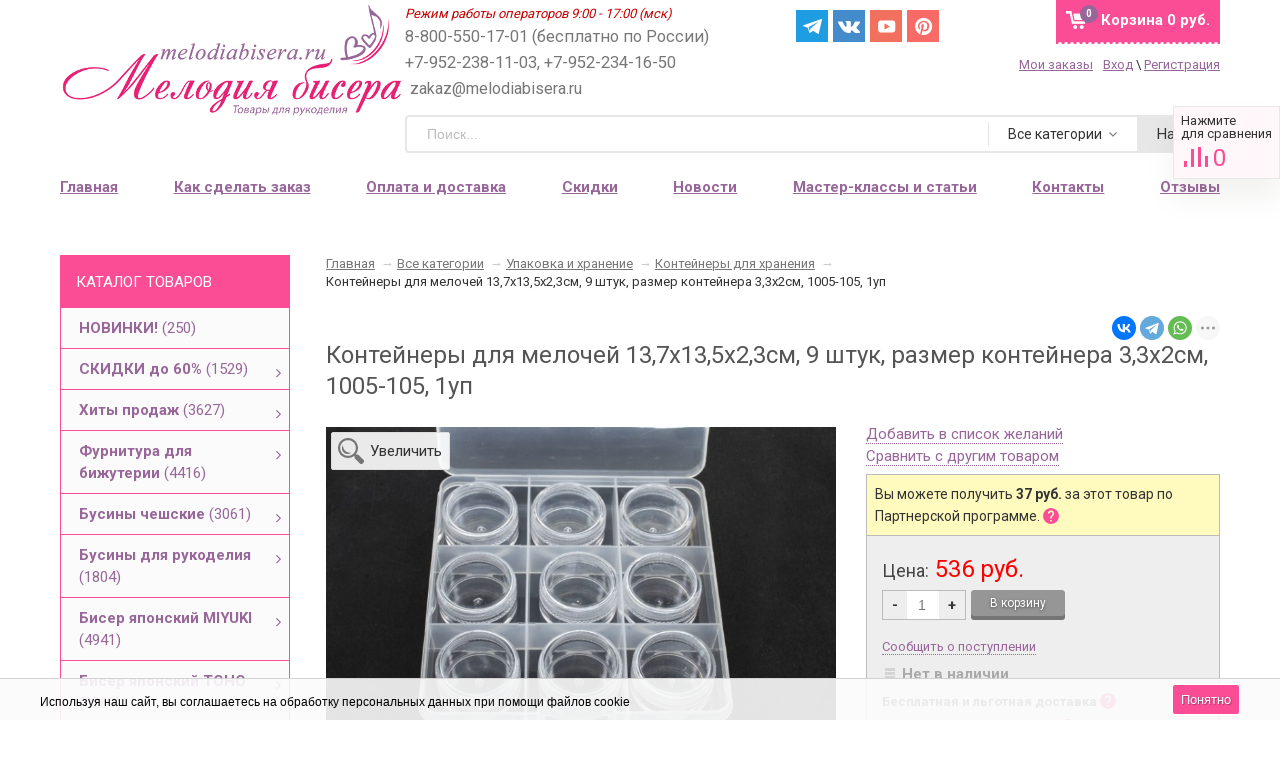

--- FILE ---
content_type: text/html; charset=utf-8
request_url: https://melodiabisera.ru/konteynery-dlya-melochey-13-7kh13-5kh2-3sm-9-shtuk-razmer-konteynera-3-3kh2sm-1005-105-1up/
body_size: 41949
content:


<!DOCTYPE html><html><head prefix=
"og: http://ogp.me/ns#
fb: http://ogp.me/ns/fb#
og: http://opengraphprotocol.org/schema#
fb: http://www.facebook.com/2008/fbml#
product: http://ogp.me/ns/product#"><meta http-equiv="Content-Type" content="text/html; charset=utf-8"/><title>Купить Контейнеры для мелочей 13,7х13,5х2,3см, 9 штук, размер контейнера 3,3х2см, 1005-105, 1уп</title><meta name="Description" content="Бесплатная доставка! Выбирайте Контейнеры для мелочей 13,7х13,5х2,3см, 9 штук, размер контейнера 3,3х2см, 1005-105, 1уп в интернет-магазине Мелодия бисера. Льготная доставка за 190 руб. в любую точку России." /><meta name="viewport" content="width=device-width, initial-scale=1.0"><meta name="wa-expert-hash" content="7d9704cde8cb585c973724a5fe3db223a7aef7" /><meta name="cmsmagazine" content="0de1bce7a34ea1d91c95c81b0ba94cf9" /><meta name="yandex-verification" content="5e760cb9cc20e804" /><meta name="verify-admitad" content="ff7336f13d" /><meta name="p:domain_verify" content="8916f6aaaa096fef7900a48e75ef7c45"/><link rel="icon" href="/favicon.svg" type="image/svg"><link rel="alternate" type="application/rss+xml" title="RSS &mdash; Мелодия бисера" href="https://melodiabisera.ru/news/rss/"><link href="/wa-data/public/site/themes/sidebar/sidebar.css?v2.0.1.3040" rel="stylesheet" type="text/css"/><link rel="stylesheet" href="/wa-data/public/site/themes/sidebar/fonts/font-awesome.min.css"><link href="/wa-apps/shop/plugins/rimages/css/rimages-frontend.css" rel="stylesheet"><link href="/wa-apps/shop/plugins/productpreview/js/fancybox/jquery.fancybox.css?8.21.0" rel="stylesheet"><script type="text/javascript" src="/wa-content/js/jquery/jquery-1.11.1.min.js" ></script><script type="text/javascript" src="/wa-content/js/jquery/jquery-migrate-1.2.1.min.js"></script><script type="text/javascript" src="/wa-data/public/site/themes/sidebar/sidebar.js?v2.0.1.3040"></script><script src="/wa-data/public/site/themes/sidebar/modernizr-custom.js"></script><script src="/wa-data/public/site/themes/sidebar/current-device.min.js" async></script><script src="/wa-apps/shop/plugins/rimages/js/rimages-frontend.js"></script><script src="/wa-apps/shop/plugins/productpreview/js/fancybox/jquery.fancybox.pack.js?8.21.0"></script><script src="/wa-apps/shop/plugins/flexdiscount/js/flexdiscountFrontend.min.js?4.42.0"></script><script src="/wa-apps/shop/plugins/ecommerce/assets/frontend.bundle.js?8.21.0"></script><script src="/wa-content/js/jquery-plugins/jquery.cookie.js"></script><link href="/wa-data/public/blog/themes/sidebar/sidebar.blog.css?v2.0.2.212" rel="stylesheet" type="text/css"><link href="/wa-data/public/shop/themes/sidebar/sidebar.shop.css?v2.0.1.3040" rel="stylesheet" type="text/css"><link href="/wa-data/public/shop/themes/sidebar/jquery.bxslider.css?v2.0.1.3040" rel="stylesheet" /><script src="/wa-data/public/shop/themes/sidebar/jquery.bxslider.min.js?v2.0.1.3040"></script><script type="text/javascript" src="/wa-apps/shop/js/lazy.load.js?v8.21.0.49"></script><script type="text/javascript" src="/wa-data/public/shop/themes/sidebar/sidebar.shop.js?v2.0.1.3040"></script><script src="/wa-data/public/shop/themes/sidebar/jquery.cookie.js?v2.0.1.3040"></script><script src="//vk.com/js/api/openapi.js" type="text/javascript"></script><script type="text/javascript" src="/wa-content/js/jquery-plugins/jquery.retina.min.js?v3.7.0"></script><script type="text/javascript">$(window).load(function(){ $('.product-list img,.related img,.cart img,#product-image').retina()});</script><script type="text/javascript">
$(window).load(function(){
$(document.body).on('click', '.quantity-minus', function() {
    var quantity = parseInt($(this).next().val());
    if (quantity > 1) quantity = quantity - 1;
    $(this).next().val(quantity);
});
$(document.body).on('click', '.quantity-plus', function() {
    var quantity = parseInt($(this).prev().val());
    if (quantity >= 0) quantity = quantity + 1;
    $(this).prev().val(quantity);
});
$(".reed-more").click(function(e) {
  e.preventDefault();
  $('.reed-more-next').toggle( "fast", function() {});
});
});
</script><link rel="stylesheet" href="/wa-apps/shop/plugins/storequickorder/css/storequickorder.css"><style>
/* Стиль отвечающий за кнопку "Заказать" в диалоговом окне */
#storequickorder input.submit-button {/* width: 96%; margin-left: 2%; - кнопка во всю ширину */
}/* Стиль названий полей в диалоговом окне */
#storequickorder div.wa-name {/* text-align: right; - прижимает название к праву */
}</style><script  type="text/javascript" src="/wa-apps/shop/plugins/storequickorder/js/storequickorder.js">
</script><script  type="text/javascript">
function storequickorder_event_order_created() {
    //yaCounterXXXXXX.reachGoal('TARGET_NAME');
    //return true;
}
$(function(){ $.storequickorder.setOptions({always_show_active_button : false,button_name : "Купить в 1 клик",button_cart_name : "Купить в 1 клик",button_name_not_available : "Купить в 1 клик",window_vert_align : true,window_style_position_absolute : false,window_margin_top : "200",check_stock_delay : "200",yaCounter_enabled : false,ga_enabled : false,yaCounter_id : "",yaCounter_target_name : "",ga_id : "",ga_target_name : ""}) });</script><link href="/wa-apps/shop/plugins/wish/css/style.css?v100.0.0" rel="stylesheet" type="text/css"><style type="text/css">
#wish-form .wish-modal__close {background-color: #ed5153;}#wish-form .wish-form__button,#wish-form .wish-form__button:hover {background: #ed5153;box-shadow: 0 3px #e14043;}#wish-form .jq-radio.checked .jq-radio__div {background:#ed5153;}#wish-form .jq-radio {border-color: #ed5153;}</style><script>if(typeof(window.jQuery.styler) == 'undefined') document.write(unescape('%3Cscript src=\"/wa-apps/shop/plugins/wish/js/jquery.formstyler.min.js\"%3E%3C/script%3E'))</script><script type="text/javascript" src="/wa-apps/shop/plugins/wish/js/scripts.js"></script><script src='/wa-apps/shop/plugins/arrived/js/main.js?v3.2.2'></script><script type='text/javascript'> var arrived_ignore_stock_count = 0; </script><link rel='stylesheet' href='/wa-apps/shop/plugins/arrived/css/main.css?v3.2.2' /><script type="text/javascript">
		$(document).ready(function() {
			$('.fancybox').fancybox();
		});
	</script><style>
a.productpreview-button {font-size: 12px;color: #000000;text-decoration: none;position: absolute;top: 47%;margin-top: -38px;left: 50%;width: 140px;margin-left: -70px;z-index: 2080;padding: 2px 0;text-align: center;display: none;border: 1px solid transparent;box-shadow: 0 1px 2px rgba(0,0,0,0.2);border-radius: 7px;background: rgba(255, 255, 255, 0.8);-moz-transition: background .5s ease, border 0.5s ease, color 0.5s ease, box-shadow 0.5s ease;-webkit-transition: background .5s ease, border 0.5s ease, color 0.5s ease, box-shadow 0.5s ease;-o-transition: background .5s ease, border 0.5s ease, color 0.5s ease, box-shadow 0.5s ease;}ul.product-list li a.productpreview-button:hover{display: inline;background: rgba(252, 5, 5, 0.6);color: #fff !important;text-decoration: none;}.product-list li{position: relative;}ul.product-list li:hover a.productpreview-button{display: inline;}.my-order-content a.productpreview-button, .my-orders-table a.productpreview-button, .s-order-list a.productpreview-button {display: block;position: unset;margin: 0px;background: #ffe4ef;margin-top: 10px;}</style><script>
			if (typeof(jQuery) == 'undefined') {
				document.write('<script src="/wa-apps/shop/plugins/incarts/js/jquery-3.1.0.min.js" type="text/javascript"><\/script>');
			}		

			jQuery( document ).ready(function( $ ) {
				if($('span').is('.noInCarts')) {
					if ($('.noInCarts').parents('form').find("button[type='submit'] span").length) {
						$('.noInCarts').parents('form').find("button[type='submit']").each(function(index, element) {
							$(element).on('click', function() {$(this).addClass('submitInCarts');})
						});
					} else {
						$('.noInCarts').parents('form').find("input[type='submit']").each(function(index, element) {
							$(element).on('click', function() {$(this).addClass('submitInCarts');})
						});
					}
				}

				$('.inCarts').each(function(i,e) {
					var count = $(e).attr('data-count');

					if ($('.inCarts').parents('form').find("button[type='submit'] span").length) {$(e).parents('form').find("button[type='submit'] span").html('В корзине '+count+'шт.');$(e).parents('form').find("button[type='submit']").addClass('submitInCarts');} else {$(e).parents('form').find("input[type='submit']").val('В корзине '+count+'шт.');$(e).parents('form').find("input[type='submit']").addClass('submitInCarts');}
				})
			});
		</script><style>i.icon16-flexdiscount.loading{background-image:url(https://melodiabisera.ru/wa-apps/shop/plugins/flexdiscount/img/loading16.gif)}i.flexdiscount-big-loading{background:url(https://melodiabisera.ru/wa-apps/shop/plugins/flexdiscount/img/loading.gif) no-repeat}.fl-is-loading > * { opacity: 0.3; }.fl-is-loading { position:relative }.fl-is-loading:after{ position:absolute; top:0;left:0;content:"";width:100%;height:100%; background:url(https://melodiabisera.ru/wa-apps/shop/plugins/flexdiscount/img/loader2.gif) center center no-repeat}.fl-loader-2:after{ position:absolute; top:0;left:0;content:"";width:100%;height:100%; background:url(/wa-content/img/loading16.gif) center center no-repeat}i.icon16-flexdiscount{background-repeat:no-repeat;height:16px;width:16px;display:inline-block;text-indent:-9999px;text-decoration:none!important;vertical-align:top;margin:-.1em .25em 0 0}i.flexdiscount-big-loading{display:inline-block;width:32px;height:32px;margin:15px 0}.flexdiscount-coup-del-block,.flexdiscount-loader{display:none}.align-center{text-align:center}.flexdiscount-coup-result,.flexdiscount-form,.flexdiscount-price-block,.flexdiscount-user-affiliate,.flexdiscount-user-discounts{margin:10px 0}.flexdiscount-coup-result{color:green}.flexdiscount-coup-result.flexdiscount-error{color:red}.flexdiscount-max-affiliate,.flexdiscount-max-discount{font-size:1.5em;color:#c03;font-weight:600}.flexdiscount-coupon-delete:before{content:'x';padding:5px;-webkit-border-radius:50%;-moz-border-radius:50%;border-radius:50%;border:2px solid red;width:.5em;height:.5em;display:inline-block;text-align:center;line-height:.5em;margin-right:5px;font-size:1.3em;color:red;font-weight:700;vertical-align:middle}.flexdiscount-price-block{display:inline-block}.flexdiscount-product-discount{display:table}.flexdiscount-my-content>div{padding:10px}.flexdiscount-discounts-affiliate{color:#c03;background:#fff4b4;padding:5px 10px;border-radius:20px}/***********************
*
* ru: Блок Доступных скидок и бонусов
* en: Available discount and bonuses
*
************************/
/**
* Обертка
* Wrap
*/
.flexdiscount-available-discount { }/**
* Блок вывода Доступных скидок и бонусов
* Available discount and bonuses
*/
.flexdiscount-alldiscounts { clear: none; background-color: #FFFFFF;margin: 10px 0; }/**
* Шапка
* Header block
*/
.flexdiscount-alldiscounts-heading { background: #fff4b4; text-transform: uppercase; padding: 10px 15px;}/**
* Заголовок шапки
* Header text
*/
.flexdiscount-alldiscounts-heading .h3 { font-size: 14px; margin: 0; padding: 0; color: #444;}/*
* Ширина таблицы
* Width table
*/
.flexdiscount-alldiscounts table { width: 100%; }/*
* Внешний отступ неупорядоченных списков
* Margin of unordered lists
*/
.flexdiscount-alldiscounts ul { margin: 0; }/*
* Стили таблицы
* Table styles
*/
.flexdiscount-alldiscounts .flexdiscount-table { border-left: 1px solid #000; border-top: 1px solid #000; width: 100%; margin: 0; }/*
* Стили заголовков и ячеек таблицы
* Table cells styles
*/
.flexdiscount-alldiscounts .flexdiscount-table td, .flexdiscount-alldiscounts .flexdiscount-table th { color: #000; border: 1px solid #000; padding: 5px; }.fl-discount-skus { margin-bottom: 10px; }tr.fl-discount-skus td { padding: 10px 5px; }/***********************
*
* ru: Блок Действующих скидок и бонусов
* en: Product active discounts and bonuses
*
************************/
/**
* Обертка
* Wrap
*/
.flexdiscount-product-discount { display: table; }/**
* Блок вывода Действующих скидок и бонусов
* Product active discounts and bonuses block
*/
.flexdiscount-pd-block { background-color: #FFFFFF; margin: 10px 0; }/**
* Шапка
* Header block
*/
.flexdiscount-pd-block .flexdiscount-heading, #yourshop .flexdiscount-pd-block .flexdiscount-heading { background: #163bdb; text-transform: uppercase; color: #333333; padding: 10px 15px;}/**
* Заголовок шапки
* Header text
*/
.flexdiscount-pd-block .flexdiscount-heading .h3 { font-size: 14px; margin: 0; padding: 0; color: #fff;}/*
* Внешний отступ неупорядоченных списков
* Margin of unordered lists
*/
.flexdiscount-pd-block ul { margin: 0; }/*
* Стили таблицы
* Table styles
*/
.flexdiscount-pd-block .flexdiscount-table { border-left: 1px solid #000; border-top: 1px solid #000; width: 100%; margin: 0; }/*
* Стили заголовков и ячеек таблицы
* Table cells styles
*/
.flexdiscount-pd-block .flexdiscount-table td, .flexdiscount-pd-block .flexdiscount-table th { color: #000; border: 1px solid #000; padding: 10px 5px; }/***********************
*
* ru: Активные скидок и бонусов
* en: Active discounts and bonuses block
*
************************/
/**
* Обертка
* Wrap
*/
#cart-content .flexdiscount-user-discounts {display: flex;clear: both;}/**
* Блок вывода активных скидок и бонусов
* Active discounts and bonuses block
*/
.flexdiscount-discounts { clear: both; overflow: hidden; background-color: #FFFFFF; border: 1px solid #ddd; margin: 10px 0; }/**
* Шапка
* Header block
*/
.flexdiscount-discounts-heading { background: #eee; text-transform: uppercase; color: #333333; padding: 10px 15px; }/**
* Заголовок шапки
* Header text
*/
.flexdiscount-discounts-heading .h3 { font-size: 14px; margin: 0; color: #444; }/**
* Внутренний отступ основной части
* Padding of the block body
*/
.flexdiscount-discounts-body { padding: 0; }/*
* Ширина таблицы
* Width table
*/
.flexdiscount-discounts table { width: 100%; }/*
* Стили неупорядоченных списков
* Styles of unordered lists
*/
.flexdiscount-discounts-body ul { list-style: none; padding: 0; margin: 0; }.flexdiscount-discounts-body li { padding: 10px 15px; background-color: #fefce3; margin: 5px 0; }/*
* Стили для размера скидки
* Styles for discount
*/
.flexdiscount-discounts-price { color: #e8385c; display: inline-block; }/***********************
*
* ru: Дополнительная форма ввода купонов
* en: Additional coupon form
*
************************/
/*
* Цвет сообщения о успешно введенном купоне
* Message color about successfully entered coupon
*/
.flexdiscount-coup-result { color: green; }/*
* Цвет сообщения о неверно введенном купоне
* Message color about incorrectly entered coupon
*/
.flexdiscount-coup-result.flexdiscount-error { color: #ff0000; }/**
* Крестик удаления купона
* Delete coupon cross
*/
.flexdiscount-coupon-delete:before { content: 'x'; padding: 5px; -webkit-border-radius: 50%; -moz-border-radius: 50%; border-radius: 50%; border: 2px solid #ff0000; width: .5em; height: .5em; display: inline-block; text-align: center; line-height: .5em; margin-right: 5px; font-size: 1.3em; color: #ff0000; font-weight: bold; vertical-align: middle; }/***********************
*
* ru: Блок правил запрета
* en: Deny discounts block
*
************************/
/**
* Обертка
* Wrap
*/
.flexdiscount-deny-discount { }/**
* Блок вывода правил запрета
* Deny discounts block
*/
.flexdiscount-denydiscounts { clear: none; background-color: #FFFFFF; border: 1px solid #DDDDDD; -webkit-border-radius: 4px; -moz-border-radius: 4px; border-radius: 4px; margin: 10px 0; }/**
* Шапка
* Header block
*/
.flexdiscount-denydiscounts-heading { background: #ff0000; text-transform: uppercase; -webkit-border-top-left-radius: 3px; -moz-border-top-left-radius: 3px; border-top-left-radius: 3px; -webkit-border-top-right-radius: 3px; -moz-border-top-right-radius: 3px; border-top-right-radius: 3px; padding: 10px 15px;}/**
* Заголовок шапки
* Header text
*/
.flexdiscount-denydiscounts-heading .h3 { font-size: 14px; margin: 0; padding: 0; color: #fff;}/**
* Внутренний отступ основной части
* Padding of the block body
*/
.flexdiscount-denydiscounts-body, .flexdiscount-denydiscounts .flexdiscount-body { padding: 15px; }/*
* Ширина таблицы
* Width table
*/
.flexdiscount-denydiscounts table { width: 100%; }/*
* Внешний отступ неупорядоченных списков
* Margin of unordered lists
*/
.flexdiscount-denydiscounts ul { margin: 0; }/*
* Стили таблицы
* Table styles
*/
.flexdiscount-denydiscounts .flexdiscount-table { border-left: 1px solid #000; border-top: 1px solid #000; width: 100%; margin: 0; }/*
* Стили заголовков и ячеек таблицы
* Table cells styles
*/
.flexdiscount-denydiscounts .flexdiscount-table td, .flexdiscount-denydiscounts .flexdiscount-table th { color: #000; border: 1px solid #000; padding: 5px; }/***********************
*
* ru: Блок цены со скидкой
* en: Block of price with discount
*
************************/
/*
* Обертка
* Wrap
*/
.flexdiscount-price-block { display: inline-block; }/***********************
*
* ru: Скидки в личном кабинете
* en: Discounts in customer account
*
************************/
/*
* Обертка
* Wrap
*/
.flexdiscount-my-content > div { padding: 10px; }/***********************
*
* ru: Остальные стили
* en: Other styles
*
************************/
/*
* Бонусы
* Bonuses
*/
.flexdiscount-discounts-affiliate { color: #c03; background: #fff4b4; padding: 5px 10px; border-radius: 20px; }/**
* Максимальное значение скидок и бонусов в блоках Доступных и Действующих скидок
* Maximum value of discount and bonuses in Available discounts block and Product discounts block
*/
.flexdiscount-max-discount, .flexdiscount-max-affiliate { font-size: 1.3em; color: #c03; font-weight: 600; }</style><script>$(function() {$.flexdiscountFrontend = new FlexdiscountPluginFrontend({urls: {couponAddUrl: '/flexdiscount/couponAdd/',updateDiscountUrl: '/flexdiscount/update/',refreshCartUrl: '/flexdiscount/cartUpdate/',deleteUrl: '/flexdiscount/couponDelete/',cartSaveUrl: {shop: '/cart/save/',plugin: '/my/'},cartDeleteUrl: {shop: '/cart/delete/',plugin: '/my/'},cartAddUrl: {shop: '/cart/add/',plugin: '/my/'}},updateInfoblocks: 1,hideDefaultAffiliateBlock: '',ss8forceUpdate: '0',addAffiliateBlock: 0,loaderType: 'loader3',locale: 'ru_RU',settings: {"enable_frontend_cart_hook":0},ss8UpdateAfterPayment: 0,shopVersion: '8.21.0.49'});});</script><link rel="stylesheet" href="https://melodiabisera.ru/wa-data/public/shop/themes/sidebar/searchpro_plugin_field.css?v1.14.3" /><link rel="stylesheet" href="https://melodiabisera.ru/wa-data/public/shop/plugins/searchpro/stylesheet/sidebar/field.css?1758255891" /><script src="/wa-apps/shop/plugins/searchpro/assets/frontend.field.js?v1.14.3" defer></script><script>
	(function () {
		var google_ecommerce_variable = "googleEnhancedEcommerceLayer";
		window[google_ecommerce_variable] = [];

		var init_deferred = window.ecommerce_plugin_init_deferred = window.ecommerce_plugin_init_deferred || jQuery.Deferred();

		var load_deferred = window.ecommerce_plugin_load_deferred = window.ecommerce_plugin_load_deferred || jQuery.Deferred();
		var gtag_loaded =jQuery.Deferred();
		var plugin_instance_init =jQuery.Deferred();

		var is_google_gtag_script_import_enabled = false;

		if (is_google_gtag_script_import_enabled) {
			var url = "https:\/\/www.googletagmanager.com\/gtag\/js?id=&l=googleEnhancedEcommerceLayer";

			var script = document.createElement("script");
			script.type = "text/javascript";
			if(script.readyState) {  // only required for IE <9
				script.onreadystatechange = function() {
					if ( script.readyState === "loaded" || script.readyState === "complete" ) {
						script.onreadystatechange = null;
						gtag_loaded.resolve();
					}
				};
			} else {  //Others
				script.onload = function() {
					gtag_loaded.resolve();
				};
			}

			script.src = url;
			document.getElementsByTagName( "head" )[0].appendChild(script);
		} else {
			gtag_loaded.resolve();
		}

		plugin_instance_init.then(function () {
			gtag_loaded.then(function () {
				init_deferred.resolve();
			})
		});

		$(function () {
			load_deferred.then(function() {
				var ecommerce_state = {"cart_items":[],"is_admin_page":false,"currency":"RUB","google_ecommerce_variable":"googleEnhancedEcommerceLayer","cart_add_url":"\/cart\/add\/","cart_save_url":"\/cart\/save\/","cart_delete_url":"\/cart\/delete\/","order_cart_save_url":"\/order\/cart\/save\/","ecommerce_prepare_sku_detail_url":"\/ecommerce_prepare_data\/sku_detail\/","ecommerce_prepare_add_to_cart_url":"\/ecommerce_prepare_data\/add_to_cart\/","ecommerce_prepare_remove_from_cart_url":"\/ecommerce_prepare_data\/remove_from_cart\/","ecommerce_prepare_change_cart_url":"\/ecommerce_prepare_data\/change_cart\/","ecommerce_prepare_products_list":"\/ecommerce_prepare_data\/products_list\/","plugin_config":{"is_plugin_enabled":true,"is_yandex_data_sending_enabled":true,"yandex_counter_id":"","yandex_new_order_goal_id":"55557514","is_google_data_sending_enabled":false,"is_google_gtag_script_import_enabled":false,"google_analytics_property_id":"","is_dynamic_adwords_remarketing_enabled":false,"google_adwords_prodid_dimension_index":null,"google_adwords_pagetype_dimension_index":null,"google_adwords_totalvalue_dimension_index":null,"google_adwords_category_dimension_index":null}};

				window.initEcommercePlugin(ecommerce_state);

				plugin_instance_init.resolve();
			});
		});
	})();
</script><script src="/wa-data/public/shop/themes/sidebar/plugins/reviewsplus/reviewsplus-frontend.js" type="text/javascript"></script><link href="/wa-apps/shop/plugins/reviewsplus/css/shopReviewsplusPluginFrontend.css" rel="stylesheet" type="text/css"><link href="/wa-data/public/shop/themes/sidebar/plugins/reviewsplus/user.css" rel="stylesheet" type="text/css"><meta property="og:type" content="website"><meta property="og:title" content="Купить Контейнеры для мелочей 13,7х13,5х2,3см, 9 штук, размер контейнера 3,3х2см, 1005-105, 1уп"><meta property="og:description" content="Бесплатная доставка! Выбирайте Контейнеры для мелочей 13,7х13,5х2,3см, 9 штук, размер контейнера 3,3х2см, 1005-105, 1уп в интернет-магазине Мелодия бисера. Льготная доставка за 190 руб. в любую точку России."><meta property="og:image" content="https://melodiabisera.ru/wa-data/public/shop/products/22/32/33222/images/66848/66848.750x0.jpg"><meta property="og:url" content="https://melodiabisera.ru/konteynery-dlya-melochey-13-7kh13-5kh2-3sm-9-shtuk-razmer-konteynera-3-3kh2sm-1005-105-1up/"><meta property="product:price:amount" content="536"><meta property="product:price:currency" content="RUB"><meta name="yandex-verification" content="c79a11fd55a8f265" /><meta name="google-site-verification" content="RNHK_IhMmKGlE6V-PdzvTAOt4_UepVAjGI4ffDrmP-g" /><!--[if lte IE 9]>
    <script>
    document.createElement('header');
    document.createElement('nav');
      document.createElement('main');
    document.createElement('section');
    document.createElement('article');
    document.createElement('aside');
    document.createElement('footer');
    document.createElement('figure');
    document.createElement('hgroup');
    document.createElement('menu');
    </script>
    <style>.related, .app-navigation, .product-list, .container { overflow: hidden; } .dropdown { display:table; width: 100%; } .app-navigation ul.menu-h li { margin: auto 2% !important; float: none; display: inline-block } .promo { display: none }  .index-page .container main.content .content, .content, main .comments, main .post, main>h1, .category-name, #product-list, .reviews-branch, .wish-list, #wa-my-info-wrapper, .my-orders-table, .my-order-content, #compare-table { margin-left: 290px !important; } #product-page .clear-both+.content, .product-internal+.content,  main.content .content #page  { margin-left: 0px !important; } .triple+.triple { margin-left: 690px !important; }</style>
    <![endif]--></head><body id="shop" class="is_customer"><section id="wrap"><div class="site-header"><header><div class="title"><a href="/"><img src="/wa-data/public/site/themes/sidebar/img/logo.png" alt="Мелодия бисера" id="logo" /></a></div><div class="header-info"><div class="header-info-top"><span class="worktime">Режим работы операторов 9:00 - 17:00 (мск)</span><div class="offline">
8-800-550-17-01 (бесплатно по России) +7-952-238-11-03, +7-952-234-16-50
<span class="mail">zakaz@melodiabisera.ru</span></div><div class="messenger"><a target="_blank" href="https://t.me/melodiabisera" class="social-sprite s-tg">Telegram</a><a target="_blank" href="https://vk.com/melodiabisera" class="social-sprite s-vk">Вконтакте</a><a target="_blank" href="https://www.youtube.com/channel/UCSnRRdgUmWkN9CpBpAceD9Q" class="social-sprite s-yt">Yuotube</a><a target="_blank" href="https://www.pinterest.ru/melodiabisera/" class="social-sprite s-pi">Pinterest</a></div><style>
.messenger.messenger-mobile { display: none; }.messenger { position: absolute; left: 48%; display: flex; }.messenger__item { margin-right: 5px; }.messenger .social-sprite { width: 32px; height: 32px; margin: 0px 5px 0px 0 !important; }@media screen and (max-width: 960px) {.messenger { display: none; }.messenger.messenger-mobile { display: flex; left: 15px; top: 65px; }.messenger-mobile .messenger__item { margin-right: 8px; }.messenger.messenger-mobile img { width: 24px; }.messenger .social-sprite { width: 24px; height: 24px; margin: 0px 8px 0px 0 !important; }.messenger .s-yt { background-position: -148px -31px; background-size: 292px; }.messenger .s-in { background-position: -232px -31px; background-size: 286px; }.messenger .s-vk { background-position: -2px -31px; background-size: 286px; }.messenger .s-tg { background-position: -231px -33px; background-size: 286px; }}</style><div id="cart" class="no-mobile-cart empty"><a href="/cart/" class="cart-total"><span class="my-cart1">Корзина</span>
0 руб.
</a><span class="cart-count">0</span></div><div class="au-user"><div><a href="/my/orders/" style=" margin-right:10px">Мои заказы</a><span class="login-link"><a rel="nofollow" class="fancybox fancybox-login-popup" href="#popup_login">Вход</a> \ <a rel="nofollow" class="not-visited" href="/signup/">Регистрация</a><div class='login_popup'><i class="popup__tail" aria-hidden=""></i><b>Войдите.</b> Мы узнаем Вас, предоставим персональные скидки, сохраним Корзину и историю заказов.<br><br>
Каждому новому покупателю мы <b>дарим 2 купона со скидками: 10 и 15%</b>.<br><br>
Купон на скидку поступит Вам на e-mail после регистрации.<br>
Проверьте почту перед оформлением заказа.
</div></span></div></div></div><div class="header-info-bottom"><div class="js-searchpro__field-wrapper" id="searchpro-field-wrapper-696b0d5d9ca2d" data-params="{&quot;dropdown_status&quot;:true,&quot;category_status&quot;:true,&quot;dropdown_min_length&quot;:3,&quot;history_cookie_key&quot;:&quot;shop_searchpro_search_history&quot;,&quot;popular_status&quot;:true,&quot;popular_max_count&quot;:5,&quot;history_status&quot;:true,&quot;history_search_status&quot;:true,&quot;history_max_count&quot;:5,&quot;clear_button_status&quot;:true,&quot;escape_slash&quot;:true,&quot;dropdown_url&quot;:&quot;\/searchpro-plugin\/dropdown\/&quot;,&quot;results_url&quot;:&quot;\/search&quot;,&quot;helper_dropdown&quot;:{&quot;current&quot;:&quot;&lt;div class=\&quot;searchpro__dropdown\&quot;&gt;\r\n\t&lt;div class=\&quot;searchpro__dropdown-group searchpro__dropdown-group-history\&quot;&gt;\r\n\t\t\t\t\t&lt;div class=\&quot;searchpro__dropdown-group-title\&quot;&gt;\r\n\t\t\t\t\u041f\u043e\u043f\u0443\u043b\u044f\u0440\u043d\u044b\u0435 \u0437\u0430\u043f\u0440\u043e\u0441\u044b\r\n\t\t\t&lt;\/div&gt;\r\n\t\t\t&lt;div class=\&quot;searchpro__dropdown-group-entities js-searchpro__dropdown-entities\&quot;&gt;\r\n\t\t\t\t\t\t\t\t\t&lt;a class=\&quot;searchpro__dropdown-entity js-searchpro__dropdown-entity\&quot;\r\n\t\t\t\t\t data-action=\&quot;value:data-value\&quot; data-value=\&quot;\u0431\u0438\u0441\u0435\u0440\&quot; href=\&quot;\/search\/%D0%B1%D0%B8%D1%81%D0%B5%D1%80\/\&quot;&gt;\r\n\t\t\t\t\t\t\u0431\u0438\u0441\u0435\u0440\r\n\r\n\t\t\t\t\t\t\t\t\t\t\t&lt;\/a&gt;\r\n\t\t\t\t\t\t\t\t\t&lt;a class=\&quot;searchpro__dropdown-entity js-searchpro__dropdown-entity\&quot;\r\n\t\t\t\t\t data-action=\&quot;value:data-value\&quot; data-value=\&quot;\u043a\u0430\u043d\u0438\u0442\u0435\u043b\u044c\&quot; href=\&quot;\/search\/%D0%BA%D0%B0%D0%BD%D0%B8%D1%82%D0%B5%D0%BB%D1%8C\/\&quot;&gt;\r\n\t\t\t\t\t\t\u043a\u0430\u043d\u0438\u0442\u0435\u043b\u044c\r\n\r\n\t\t\t\t\t\t\t\t\t\t\t&lt;\/a&gt;\r\n\t\t\t\t\t\t\t\t\t&lt;a class=\&quot;searchpro__dropdown-entity js-searchpro__dropdown-entity\&quot;\r\n\t\t\t\t\t data-action=\&quot;value:data-value\&quot; data-value=\&quot;\u043f\u0430\u0439\u0435\u0442\u043a\u0438\&quot; href=\&quot;\/search\/%D0%BF%D0%B0%D0%B9%D0%B5%D1%82%D0%BA%D0%B8\/\&quot;&gt;\r\n\t\t\t\t\t\t\u043f\u0430\u0439\u0435\u0442\u043a\u0438\r\n\r\n\t\t\t\t\t\t\t\t\t\t\t&lt;\/a&gt;\r\n\t\t\t\t\t\t\t\t\t&lt;a class=\&quot;searchpro__dropdown-entity js-searchpro__dropdown-entity\&quot;\r\n\t\t\t\t\t data-action=\&quot;value:data-value\&quot; data-value=\&quot;toho\&quot; href=\&quot;\/search\/toho\/\&quot;&gt;\r\n\t\t\t\t\t\ttoho\r\n\r\n\t\t\t\t\t\t\t\t\t\t\t&lt;\/a&gt;\r\n\t\t\t\t\t\t\t\t\t&lt;a class=\&quot;searchpro__dropdown-entity js-searchpro__dropdown-entity\&quot;\r\n\t\t\t\t\t data-action=\&quot;value:data-value\&quot; data-value=\&quot;23980\&quot; href=\&quot;\/search\/23980\/\&quot;&gt;\r\n\t\t\t\t\t\t23980\r\n\r\n\t\t\t\t\t\t\t\t\t\t\t&lt;\/a&gt;\r\n\t\t\t\t\t\t\t&lt;\/div&gt;\r\n\t\t\t\t&lt;div class=\&quot;js-searchpro__dropdown-history\&quot;&gt;\r\n\t\t\t\t\t&lt;\/div&gt;\r\n\t&lt;\/div&gt;\r\n&lt;\/div&gt;\r\n&quot;,&quot;template&quot;:&quot;&lt;div class=\&quot;searchpro__dropdown\&quot;&gt;\r\n\t&lt;div class=\&quot;searchpro__dropdown-group searchpro__dropdown-group-history\&quot;&gt;\r\n\t\t\t\t\t&lt;div class=\&quot;searchpro__dropdown-group-title\&quot;&gt;\r\n\t\t\t\t\u041f\u043e\u043f\u0443\u043b\u044f\u0440\u043d\u044b\u0435 \u0437\u0430\u043f\u0440\u043e\u0441\u044b\r\n\t\t\t&lt;\/div&gt;\r\n\t\t\t&lt;div class=\&quot;searchpro__dropdown-group-entities js-searchpro__dropdown-entities\&quot;&gt;\r\n\t\t\t\t\t\t\t\t\t&lt;a class=\&quot;searchpro__dropdown-entity js-searchpro__dropdown-entity\&quot;\r\n\t\t\t\t\t data-action=\&quot;value:data-value\&quot; data-value=\&quot;\u0431\u0438\u0441\u0435\u0440\&quot; href=\&quot;\/search\/%D0%B1%D0%B8%D1%81%D0%B5%D1%80\/\&quot;&gt;\r\n\t\t\t\t\t\t\u0431\u0438\u0441\u0435\u0440\r\n\r\n\t\t\t\t\t\t\t\t\t\t\t&lt;\/a&gt;\r\n\t\t\t\t\t\t\t\t\t&lt;a class=\&quot;searchpro__dropdown-entity js-searchpro__dropdown-entity\&quot;\r\n\t\t\t\t\t data-action=\&quot;value:data-value\&quot; data-value=\&quot;\u043a\u0430\u043d\u0438\u0442\u0435\u043b\u044c\&quot; href=\&quot;\/search\/%D0%BA%D0%B0%D0%BD%D0%B8%D1%82%D0%B5%D0%BB%D1%8C\/\&quot;&gt;\r\n\t\t\t\t\t\t\u043a\u0430\u043d\u0438\u0442\u0435\u043b\u044c\r\n\r\n\t\t\t\t\t\t\t\t\t\t\t&lt;\/a&gt;\r\n\t\t\t\t\t\t\t\t\t&lt;a class=\&quot;searchpro__dropdown-entity js-searchpro__dropdown-entity\&quot;\r\n\t\t\t\t\t data-action=\&quot;value:data-value\&quot; data-value=\&quot;\u043f\u0430\u0439\u0435\u0442\u043a\u0438\&quot; href=\&quot;\/search\/%D0%BF%D0%B0%D0%B9%D0%B5%D1%82%D0%BA%D0%B8\/\&quot;&gt;\r\n\t\t\t\t\t\t\u043f\u0430\u0439\u0435\u0442\u043a\u0438\r\n\r\n\t\t\t\t\t\t\t\t\t\t\t&lt;\/a&gt;\r\n\t\t\t\t\t\t\t\t\t&lt;a class=\&quot;searchpro__dropdown-entity js-searchpro__dropdown-entity\&quot;\r\n\t\t\t\t\t data-action=\&quot;value:data-value\&quot; data-value=\&quot;toho\&quot; href=\&quot;\/search\/toho\/\&quot;&gt;\r\n\t\t\t\t\t\ttoho\r\n\r\n\t\t\t\t\t\t\t\t\t\t\t&lt;\/a&gt;\r\n\t\t\t\t\t\t\t\t\t&lt;a class=\&quot;searchpro__dropdown-entity js-searchpro__dropdown-entity\&quot;\r\n\t\t\t\t\t data-action=\&quot;value:data-value\&quot; data-value=\&quot;23980\&quot; href=\&quot;\/search\/23980\/\&quot;&gt;\r\n\t\t\t\t\t\t23980\r\n\r\n\t\t\t\t\t\t\t\t\t\t\t&lt;\/a&gt;\r\n\t\t\t\t\t\t\t&lt;\/div&gt;\r\n\t\t\t\t&lt;div class=\&quot;js-searchpro__dropdown-history\&quot;&gt;\r\n\t\t\t\t\t\t\t&lt;div class=\&quot;searchpro__dropdown-group-title\&quot;&gt;\r\n\t\t\t\t\t\u0418\u0441\u0442\u043e\u0440\u0438\u044f \u0437\u0430\u043f\u0440\u043e\u0441\u043e\u0432\r\n\t\t\t\t&lt;\/div&gt;\r\n\t\t\t\t&lt;div class=\&quot;searchpro__dropdown-group-entities js-searchpro__dropdown-entities\&quot;&gt;\r\n\t\t\t\t\t\t\t\t\t\t\t&lt;a class=\&quot;searchpro__dropdown-entity js-searchpro__dropdown-entity\&quot;\r\n\t\t\t\t\t\t data-action=\&quot;value:data-value\&quot; data-value=\&quot;\&quot; href=\&quot;\/search\/%QUERY%\/\&quot;&gt;\r\n\t\t\t\t\t&lt;span class=\&quot;js-searchpro__dropdown-entity_query\&quot;&gt;\r\n\t\t\t\t\t\t\r\n\t\t\t\t\t&lt;\/span&gt;\r\n\t\t\t\t\t\t\t\t\t\t\t\t\t\t\t&lt;div class=\&quot;searchpro__dropdown-entity_delete-button js-searchpro__dropdown-entity_delete-button\&quot;&gt;\r\n\t\t\t\t\t\t\t\t\t\u0423\u0434\u0430\u043b\u0438\u0442\u044c\r\n\t\t\t\t\t\t\t\t&lt;\/div&gt;\r\n\t\t\t\t\t\t\t\t\t\t\t\t\t&lt;\/a&gt;\r\n\t\t\t\t\t\t\t\t\t&lt;\/div&gt;\r\n\t\t\t\t\t&lt;\/div&gt;\r\n\t&lt;\/div&gt;\r\n&lt;\/div&gt;\r\n&quot;}}" ><div class="js-searchpro__field"><div class="searchpro__field"><div class="searchpro__field-container js-searchpro__field-container"><div class="searchpro__field-input-container"><input class="searchpro__field-input js-searchpro__field-input" autocomplete="disabled"
placeholder="Поиск..." /><div class="searchpro__field-clear-button js-searchpro__field-clear-button" style="display: none;"></div></div><div class="searchpro__field-categories-container"><input type="hidden" name="category_id"
value="0"
class="js-searchpro__field-category-input"/><div class="searchpro__field-categories-label js-searchpro__field-category-selector"><span>
Все категории
</span></div><ul class="searchpro__field-categories-list js-searchpro__field-categories-list"><li class="js-searchpro__field-category searchpro__field-category searchpro__field-category-all selected"
data-id="0">Все категории
</li><li class="js-searchpro__field-category searchpro__field-category" data-id="406"
title="НОВИНКИ!"><span >
НОВИНКИ!
</span></li><li class="js-searchpro__field-category searchpro__field-category" data-id="701"
title="СКИДКИ до 60%"><span >
СКИДКИ до 60%
</span></li><li class="js-searchpro__field-category searchpro__field-category" data-id="737"
title="Хиты продаж"><span >
Хиты продаж
</span></li><li class="js-searchpro__field-category searchpro__field-category" data-id="76"
title="Фурнитура для бижутерии"><span >
Фурнитура для бижутерии
</span></li><li class="js-searchpro__field-category searchpro__field-category" data-id="308"
title="Бусины чешские"><span >
Бусины чешские
</span></li><li class="js-searchpro__field-category searchpro__field-category" data-id="39"
title="Бусины для рукоделия"><span >
Бусины для рукоделия
</span></li><li class="js-searchpro__field-category searchpro__field-category" data-id="218"
title="Бисер японский MIYUKI"><span >
Бисер японский MIYUKI
</span></li><li class="js-searchpro__field-category searchpro__field-category" data-id="192"
title="Бисер японский TOHO"><span >
Бисер японский TOHO
</span></li><li class="js-searchpro__field-category searchpro__field-category" data-id="13"
title="Бисер чешский PRECIOSA"><span >
Бисер чешский PRECIOSA
</span></li><li class="js-searchpro__field-category searchpro__field-category" data-id="651"
title="Бисер чешский MATUBO"><span >
Бисер чешский MATUBO
</span></li><li class="js-searchpro__field-category searchpro__field-category" data-id="5"
title="Бисер китайский"><span >
Бисер китайский
</span></li><li class="js-searchpro__field-category searchpro__field-category" data-id="431"
title="Компоненты SWAROVSKI"><span >
Компоненты SWAROVSKI
</span></li><li class="js-searchpro__field-category searchpro__field-category" data-id="268"
title="Кабошоны"><span >
Кабошоны
</span></li><li class="js-searchpro__field-category searchpro__field-category" data-id="144"
title="Кристаллы"><span >
Кристаллы
</span></li><li class="js-searchpro__field-category searchpro__field-category" data-id="63"
title="Нитки, тросик, леска, резинка, шнуры"><span >
Нитки, тросик, леска, резинка, шнуры
</span></li><li class="js-searchpro__field-category searchpro__field-category" data-id="61"
title="Проволока для бисера"><span >
Проволока для бисера
</span></li><li class="js-searchpro__field-category searchpro__field-category" data-id="51"
title="Инструменты, оборудование"><span >
Инструменты, оборудование
</span></li><li class="js-searchpro__field-category searchpro__field-category" data-id="72"
title="Товары для творчества и рукоделия"><span >
Товары для творчества и рукоделия
</span></li><li class="js-searchpro__field-category searchpro__field-category" data-id="95"
title="Упаковка и хранение"><span >
Упаковка и хранение
</span></li><li class="js-searchpro__field-category searchpro__field-category" data-id="246"
title="Наборы для творчества и рукоделия"><span >
Наборы для творчества и рукоделия
</span></li><li class="js-searchpro__field-category searchpro__field-category" data-id="148"
title="Литература о бисероплетении"><span >
Литература о бисероплетении
</span></li><li class="js-searchpro__field-category searchpro__field-category" data-id="74"
title="Флористические материалы"><span >
Флористические материалы
</span></li><li class="js-searchpro__field-category searchpro__field-category" data-id="655"
title="Разное"><span >
Разное
</span></li></ul></div><div class="searchpro__field-button-container"><div class="searchpro__field-button js-searchpro__field-button">Найти</div></div></div></div></div></div></div></div><div class="max-width-1000"><div class="js-searchpro__field-wrapper" id="searchpro-field-wrapper-696b0d5d9e4cf" data-params="{&quot;dropdown_status&quot;:true,&quot;category_status&quot;:true,&quot;dropdown_min_length&quot;:3,&quot;history_cookie_key&quot;:&quot;shop_searchpro_search_history&quot;,&quot;popular_status&quot;:true,&quot;popular_max_count&quot;:5,&quot;history_status&quot;:true,&quot;history_search_status&quot;:true,&quot;history_max_count&quot;:5,&quot;clear_button_status&quot;:true,&quot;escape_slash&quot;:true,&quot;dropdown_url&quot;:&quot;\/searchpro-plugin\/dropdown\/&quot;,&quot;results_url&quot;:&quot;\/search&quot;,&quot;helper_dropdown&quot;:{&quot;current&quot;:&quot;&lt;div class=\&quot;searchpro__dropdown\&quot;&gt;\r\n\t&lt;div class=\&quot;searchpro__dropdown-group searchpro__dropdown-group-history\&quot;&gt;\r\n\t\t\t\t\t&lt;div class=\&quot;searchpro__dropdown-group-title\&quot;&gt;\r\n\t\t\t\t\u041f\u043e\u043f\u0443\u043b\u044f\u0440\u043d\u044b\u0435 \u0437\u0430\u043f\u0440\u043e\u0441\u044b\r\n\t\t\t&lt;\/div&gt;\r\n\t\t\t&lt;div class=\&quot;searchpro__dropdown-group-entities js-searchpro__dropdown-entities\&quot;&gt;\r\n\t\t\t\t\t\t\t\t\t&lt;a class=\&quot;searchpro__dropdown-entity js-searchpro__dropdown-entity\&quot;\r\n\t\t\t\t\t data-action=\&quot;value:data-value\&quot; data-value=\&quot;\u0431\u0438\u0441\u0435\u0440\&quot; href=\&quot;\/search\/%D0%B1%D0%B8%D1%81%D0%B5%D1%80\/\&quot;&gt;\r\n\t\t\t\t\t\t\u0431\u0438\u0441\u0435\u0440\r\n\r\n\t\t\t\t\t\t\t\t\t\t\t&lt;\/a&gt;\r\n\t\t\t\t\t\t\t\t\t&lt;a class=\&quot;searchpro__dropdown-entity js-searchpro__dropdown-entity\&quot;\r\n\t\t\t\t\t data-action=\&quot;value:data-value\&quot; data-value=\&quot;\u043a\u0430\u043d\u0438\u0442\u0435\u043b\u044c\&quot; href=\&quot;\/search\/%D0%BA%D0%B0%D0%BD%D0%B8%D1%82%D0%B5%D0%BB%D1%8C\/\&quot;&gt;\r\n\t\t\t\t\t\t\u043a\u0430\u043d\u0438\u0442\u0435\u043b\u044c\r\n\r\n\t\t\t\t\t\t\t\t\t\t\t&lt;\/a&gt;\r\n\t\t\t\t\t\t\t\t\t&lt;a class=\&quot;searchpro__dropdown-entity js-searchpro__dropdown-entity\&quot;\r\n\t\t\t\t\t data-action=\&quot;value:data-value\&quot; data-value=\&quot;\u043f\u0430\u0439\u0435\u0442\u043a\u0438\&quot; href=\&quot;\/search\/%D0%BF%D0%B0%D0%B9%D0%B5%D1%82%D0%BA%D0%B8\/\&quot;&gt;\r\n\t\t\t\t\t\t\u043f\u0430\u0439\u0435\u0442\u043a\u0438\r\n\r\n\t\t\t\t\t\t\t\t\t\t\t&lt;\/a&gt;\r\n\t\t\t\t\t\t\t\t\t&lt;a class=\&quot;searchpro__dropdown-entity js-searchpro__dropdown-entity\&quot;\r\n\t\t\t\t\t data-action=\&quot;value:data-value\&quot; data-value=\&quot;toho\&quot; href=\&quot;\/search\/toho\/\&quot;&gt;\r\n\t\t\t\t\t\ttoho\r\n\r\n\t\t\t\t\t\t\t\t\t\t\t&lt;\/a&gt;\r\n\t\t\t\t\t\t\t\t\t&lt;a class=\&quot;searchpro__dropdown-entity js-searchpro__dropdown-entity\&quot;\r\n\t\t\t\t\t data-action=\&quot;value:data-value\&quot; data-value=\&quot;23980\&quot; href=\&quot;\/search\/23980\/\&quot;&gt;\r\n\t\t\t\t\t\t23980\r\n\r\n\t\t\t\t\t\t\t\t\t\t\t&lt;\/a&gt;\r\n\t\t\t\t\t\t\t&lt;\/div&gt;\r\n\t\t\t\t&lt;div class=\&quot;js-searchpro__dropdown-history\&quot;&gt;\r\n\t\t\t\t\t&lt;\/div&gt;\r\n\t&lt;\/div&gt;\r\n&lt;\/div&gt;\r\n&quot;,&quot;template&quot;:&quot;&lt;div class=\&quot;searchpro__dropdown\&quot;&gt;\r\n\t&lt;div class=\&quot;searchpro__dropdown-group searchpro__dropdown-group-history\&quot;&gt;\r\n\t\t\t\t\t&lt;div class=\&quot;searchpro__dropdown-group-title\&quot;&gt;\r\n\t\t\t\t\u041f\u043e\u043f\u0443\u043b\u044f\u0440\u043d\u044b\u0435 \u0437\u0430\u043f\u0440\u043e\u0441\u044b\r\n\t\t\t&lt;\/div&gt;\r\n\t\t\t&lt;div class=\&quot;searchpro__dropdown-group-entities js-searchpro__dropdown-entities\&quot;&gt;\r\n\t\t\t\t\t\t\t\t\t&lt;a class=\&quot;searchpro__dropdown-entity js-searchpro__dropdown-entity\&quot;\r\n\t\t\t\t\t data-action=\&quot;value:data-value\&quot; data-value=\&quot;\u0431\u0438\u0441\u0435\u0440\&quot; href=\&quot;\/search\/%D0%B1%D0%B8%D1%81%D0%B5%D1%80\/\&quot;&gt;\r\n\t\t\t\t\t\t\u0431\u0438\u0441\u0435\u0440\r\n\r\n\t\t\t\t\t\t\t\t\t\t\t&lt;\/a&gt;\r\n\t\t\t\t\t\t\t\t\t&lt;a class=\&quot;searchpro__dropdown-entity js-searchpro__dropdown-entity\&quot;\r\n\t\t\t\t\t data-action=\&quot;value:data-value\&quot; data-value=\&quot;\u043a\u0430\u043d\u0438\u0442\u0435\u043b\u044c\&quot; href=\&quot;\/search\/%D0%BA%D0%B0%D0%BD%D0%B8%D1%82%D0%B5%D0%BB%D1%8C\/\&quot;&gt;\r\n\t\t\t\t\t\t\u043a\u0430\u043d\u0438\u0442\u0435\u043b\u044c\r\n\r\n\t\t\t\t\t\t\t\t\t\t\t&lt;\/a&gt;\r\n\t\t\t\t\t\t\t\t\t&lt;a class=\&quot;searchpro__dropdown-entity js-searchpro__dropdown-entity\&quot;\r\n\t\t\t\t\t data-action=\&quot;value:data-value\&quot; data-value=\&quot;\u043f\u0430\u0439\u0435\u0442\u043a\u0438\&quot; href=\&quot;\/search\/%D0%BF%D0%B0%D0%B9%D0%B5%D1%82%D0%BA%D0%B8\/\&quot;&gt;\r\n\t\t\t\t\t\t\u043f\u0430\u0439\u0435\u0442\u043a\u0438\r\n\r\n\t\t\t\t\t\t\t\t\t\t\t&lt;\/a&gt;\r\n\t\t\t\t\t\t\t\t\t&lt;a class=\&quot;searchpro__dropdown-entity js-searchpro__dropdown-entity\&quot;\r\n\t\t\t\t\t data-action=\&quot;value:data-value\&quot; data-value=\&quot;toho\&quot; href=\&quot;\/search\/toho\/\&quot;&gt;\r\n\t\t\t\t\t\ttoho\r\n\r\n\t\t\t\t\t\t\t\t\t\t\t&lt;\/a&gt;\r\n\t\t\t\t\t\t\t\t\t&lt;a class=\&quot;searchpro__dropdown-entity js-searchpro__dropdown-entity\&quot;\r\n\t\t\t\t\t data-action=\&quot;value:data-value\&quot; data-value=\&quot;23980\&quot; href=\&quot;\/search\/23980\/\&quot;&gt;\r\n\t\t\t\t\t\t23980\r\n\r\n\t\t\t\t\t\t\t\t\t\t\t&lt;\/a&gt;\r\n\t\t\t\t\t\t\t&lt;\/div&gt;\r\n\t\t\t\t&lt;div class=\&quot;js-searchpro__dropdown-history\&quot;&gt;\r\n\t\t\t\t\t\t\t&lt;div class=\&quot;searchpro__dropdown-group-title\&quot;&gt;\r\n\t\t\t\t\t\u0418\u0441\u0442\u043e\u0440\u0438\u044f \u0437\u0430\u043f\u0440\u043e\u0441\u043e\u0432\r\n\t\t\t\t&lt;\/div&gt;\r\n\t\t\t\t&lt;div class=\&quot;searchpro__dropdown-group-entities js-searchpro__dropdown-entities\&quot;&gt;\r\n\t\t\t\t\t\t\t\t\t\t\t&lt;a class=\&quot;searchpro__dropdown-entity js-searchpro__dropdown-entity\&quot;\r\n\t\t\t\t\t\t data-action=\&quot;value:data-value\&quot; data-value=\&quot;\&quot; href=\&quot;\/search\/%QUERY%\/\&quot;&gt;\r\n\t\t\t\t\t&lt;span class=\&quot;js-searchpro__dropdown-entity_query\&quot;&gt;\r\n\t\t\t\t\t\t\r\n\t\t\t\t\t&lt;\/span&gt;\r\n\t\t\t\t\t\t\t\t\t\t\t\t\t\t\t&lt;div class=\&quot;searchpro__dropdown-entity_delete-button js-searchpro__dropdown-entity_delete-button\&quot;&gt;\r\n\t\t\t\t\t\t\t\t\t\u0423\u0434\u0430\u043b\u0438\u0442\u044c\r\n\t\t\t\t\t\t\t\t&lt;\/div&gt;\r\n\t\t\t\t\t\t\t\t\t\t\t\t\t&lt;\/a&gt;\r\n\t\t\t\t\t\t\t\t\t&lt;\/div&gt;\r\n\t\t\t\t\t&lt;\/div&gt;\r\n\t&lt;\/div&gt;\r\n&lt;\/div&gt;\r\n&quot;}}" ><div class="js-searchpro__field"><div class="searchpro__field"><div class="searchpro__field-container js-searchpro__field-container"><div class="searchpro__field-input-container"><input class="searchpro__field-input js-searchpro__field-input" autocomplete="disabled"
placeholder="Поиск..." /><div class="searchpro__field-clear-button js-searchpro__field-clear-button" style="display: none;"></div></div><div class="searchpro__field-categories-container"><input type="hidden" name="category_id"
value="0"
class="js-searchpro__field-category-input"/><div class="searchpro__field-categories-label js-searchpro__field-category-selector"><span>
Все категории
</span></div><ul class="searchpro__field-categories-list js-searchpro__field-categories-list"><li class="js-searchpro__field-category searchpro__field-category searchpro__field-category-all selected"
data-id="0">Все категории
</li><li class="js-searchpro__field-category searchpro__field-category" data-id="406"
title="НОВИНКИ!"><span >
НОВИНКИ!
</span></li><li class="js-searchpro__field-category searchpro__field-category" data-id="701"
title="СКИДКИ до 60%"><span >
СКИДКИ до 60%
</span></li><li class="js-searchpro__field-category searchpro__field-category" data-id="737"
title="Хиты продаж"><span >
Хиты продаж
</span></li><li class="js-searchpro__field-category searchpro__field-category" data-id="76"
title="Фурнитура для бижутерии"><span >
Фурнитура для бижутерии
</span></li><li class="js-searchpro__field-category searchpro__field-category" data-id="308"
title="Бусины чешские"><span >
Бусины чешские
</span></li><li class="js-searchpro__field-category searchpro__field-category" data-id="39"
title="Бусины для рукоделия"><span >
Бусины для рукоделия
</span></li><li class="js-searchpro__field-category searchpro__field-category" data-id="218"
title="Бисер японский MIYUKI"><span >
Бисер японский MIYUKI
</span></li><li class="js-searchpro__field-category searchpro__field-category" data-id="192"
title="Бисер японский TOHO"><span >
Бисер японский TOHO
</span></li><li class="js-searchpro__field-category searchpro__field-category" data-id="13"
title="Бисер чешский PRECIOSA"><span >
Бисер чешский PRECIOSA
</span></li><li class="js-searchpro__field-category searchpro__field-category" data-id="651"
title="Бисер чешский MATUBO"><span >
Бисер чешский MATUBO
</span></li><li class="js-searchpro__field-category searchpro__field-category" data-id="5"
title="Бисер китайский"><span >
Бисер китайский
</span></li><li class="js-searchpro__field-category searchpro__field-category" data-id="431"
title="Компоненты SWAROVSKI"><span >
Компоненты SWAROVSKI
</span></li><li class="js-searchpro__field-category searchpro__field-category" data-id="268"
title="Кабошоны"><span >
Кабошоны
</span></li><li class="js-searchpro__field-category searchpro__field-category" data-id="144"
title="Кристаллы"><span >
Кристаллы
</span></li><li class="js-searchpro__field-category searchpro__field-category" data-id="63"
title="Нитки, тросик, леска, резинка, шнуры"><span >
Нитки, тросик, леска, резинка, шнуры
</span></li><li class="js-searchpro__field-category searchpro__field-category" data-id="61"
title="Проволока для бисера"><span >
Проволока для бисера
</span></li><li class="js-searchpro__field-category searchpro__field-category" data-id="51"
title="Инструменты, оборудование"><span >
Инструменты, оборудование
</span></li><li class="js-searchpro__field-category searchpro__field-category" data-id="72"
title="Товары для творчества и рукоделия"><span >
Товары для творчества и рукоделия
</span></li><li class="js-searchpro__field-category searchpro__field-category" data-id="95"
title="Упаковка и хранение"><span >
Упаковка и хранение
</span></li><li class="js-searchpro__field-category searchpro__field-category" data-id="246"
title="Наборы для творчества и рукоделия"><span >
Наборы для творчества и рукоделия
</span></li><li class="js-searchpro__field-category searchpro__field-category" data-id="148"
title="Литература о бисероплетении"><span >
Литература о бисероплетении
</span></li><li class="js-searchpro__field-category searchpro__field-category" data-id="74"
title="Флористические материалы"><span >
Флористические материалы
</span></li><li class="js-searchpro__field-category searchpro__field-category" data-id="655"
title="Разное"><span >
Разное
</span></li></ul></div><div class="searchpro__field-button-container"><div class="searchpro__field-button js-searchpro__field-button">Найти</div></div></div></div></div></div></div></header><div class="site-header-fly-show site-header-fly-phone">8-800-511-07-05</div><nav class="app-navigation" role="navigation"><ul class="menu-h dropdown "><li class="index "><a href="/">Главная</a></li><li><a href="/faq/">Как сделать заказ</a></li><li><a href="/payment-and-shipping/">Оплата и доставка</a></li><li><a href="/discount/">Скидки</a></li><li><a href="/news/">Новости </a></li><li><a href="/master-klassy-i-stati/">Мастер-классы и статьи</a></li><li><a href="/contacts/">Контакты</a></li><li><a href="/reviews/">Отзывы</a></li></ul></nav><a class="site-header-fly-show site-header-fly-cart" title="Перейти в корзину" href="/cart/"><img src="/wa-data/public/site/themes/default/img/icons/cart-of-ecommerce.svg" alt=""></a><a class="site-header-fly-show site-header-fly-login" title="Перейти в личный кабинет" href="/my/profile/"><img src="/wa-data/public/site/themes/default/img/icons/logout.svg" alt=""></a></div><div id="main" itemscope itemtype="http://schema.org/WebPage"><script src="/wa-data/public/shop/themes/sidebar/plugins/reviewsplus/reviewsplus-frontend.js" type="text/javascript"></script><link href="/wa-apps/shop/plugins/reviewsplus/css/shopReviewsplusPluginFrontend.css" rel="stylesheet" type="text/css"><link href="/wa-data/public/shop/themes/sidebar/plugins/reviewsplus/user.css" rel="stylesheet" type="text/css"><div class="container "><nav id="sidebar" role="navigation" class="bottom-padded"><div id="fixed-nav-sidebar"></div><div id="fixed-nav-sidebar0"><div class="cat-header">Каталог товаров</div><style>
.category-sub21 li {list-style: outside none none;}span.count {font-weight: normal;}</style><script>
$(document).ready(function() {
    $('.cat-sidebar a.selected').parents('li').children('a').attr('selected', 'selected');
});
</script><ul class="cat-sidebar"><li ><a href="/category/novinki/" ><span class="catname"> НОВИНКИ! <span class="count">(250)</span></span></a></li><li class="category_tree"><a href="/category/skidki/" ><span class="catname"><i class="fa fa-angle-right" aria-hidden="true"></i> СКИДКИ до 60% <span class="count">(1529)</span></span></a><ul class="category-sub2" style="display:none;"><li ><a href="/category/skidki/60/" ><span class="catname"> 60% <span class="count">(365)</span></span></a></li><li ><a href="/category/skidki/50/" ><span class="catname"> 50% <span class="count">(229)</span></span></a></li><li ><a href="/category/skidki/40/" ><span class="catname"> 40% <span class="count">(332)</span></span></a></li><li ><a href="/category/skidki/30/" ><span class="catname"> 30% <span class="count">(603)</span></span></a></li></ul></li><li class="category_tree"><a href="/category/bestsellers/" ><span class="catname"><i class="fa fa-angle-right" aria-hidden="true"></i> Хиты продаж <span class="count">(3627)</span></span></a><ul class="category-sub2" style="display:none;"><li class="category_tree"><a href="/category/bestsellers/furnitura-dlya-bizhuterii/" ><span class="catname"><i class="fa fa-arrow-circle-right" aria-hidden="true"></i> Фурнитура для бижутерии <span class="count">(514)</span></span></a><ul class="category-sub3" style="display:none;"></ul></li><li class="category_tree"><a href="/category/bestsellers/cheshskie-businy/" ><span class="catname"><i class="fa fa-arrow-circle-right" aria-hidden="true"></i> Бусины чешские <span class="count">(398)</span></span></a><ul class="category-sub3" style="display:none;"></ul></li><li class="category_tree"><a href="/category/bestsellers/businy/" ><span class="catname"><i class="fa fa-arrow-circle-right" aria-hidden="true"></i> Бусины для рукоделия <span class="count">(291)</span></span></a><ul class="category-sub3" style="display:none;"></ul></li><li class="category_tree"><a href="/category/bestsellers/biser-yaponskiy-miyuki/" ><span class="catname"><i class="fa fa-arrow-circle-right" aria-hidden="true"></i> Бисер японский MIYUKI <span class="count">(624)</span></span></a><ul class="category-sub3" style="display:none;"></ul></li><li class="category_tree"><a href="/category/bestsellers/biser-yaponskiy-toho/" ><span class="catname"><i class="fa fa-arrow-circle-right" aria-hidden="true"></i> Бисер японский TOHO <span class="count">(672)</span></span></a><ul class="category-sub3" style="display:none;"></ul></li><li class="category_tree"><a href="/category/bestsellers/biser-chekhiya/" ><span class="catname"><i class="fa fa-arrow-circle-right" aria-hidden="true"></i> Бисер чешский PRECIOSA <span class="count">(570)</span></span></a><ul class="category-sub3" style="display:none;"></ul></li><li class="category_tree"><a href="/category/bestsellers/biser-cheshskiy-matubo/" ><span class="catname"><i class="fa fa-arrow-circle-right" aria-hidden="true"></i> Бисер чешский MATUBO <span class="count">(4)</span></span></a><ul class="category-sub3" style="display:none;"></ul></li><li class="category_tree"><a href="/category/bestsellers/biser-kitay/" ><span class="catname"><i class="fa fa-arrow-circle-right" aria-hidden="true"></i> Бисер китайский <span class="count">(1)</span></span></a><ul class="category-sub3" style="display:none;"></ul></li><li class="category_tree"><a href="/category/bestsellers/swarovski/" ><span class="catname"><i class="fa fa-arrow-circle-right" aria-hidden="true"></i> Компоненты SWAROVSKI <span class="count">(107)</span></span></a><ul class="category-sub3" style="display:none;"></ul></li><li class="category_tree"><a href="/category/bestsellers/kaboshony/" ><span class="catname"><i class="fa fa-arrow-circle-right" aria-hidden="true"></i> Кабошоны <span class="count">(12)</span></span></a><ul class="category-sub3" style="display:none;"></ul></li><li class="category_tree"><a href="/category/bestsellers/rivoli/" ><span class="catname"><i class="fa fa-arrow-circle-right" aria-hidden="true"></i> Кристаллы <span class="count">(95)</span></span></a><ul class="category-sub3" style="display:none;"></ul></li><li class="category_tree"><a href="/category/bestsellers/rezinki-trosiki-leska/" ><span class="catname"><i class="fa fa-arrow-circle-right" aria-hidden="true"></i> Нитки, тросик, леска, резинка, шнуры <span class="count">(140)</span></span></a><ul class="category-sub3" style="display:none;"></ul></li><li class="category_tree"><a href="/category/bestsellers/provoloka/" ><span class="catname"><i class="fa fa-arrow-circle-right" aria-hidden="true"></i> Проволока для бисера <span class="count">(10)</span></span></a><ul class="category-sub3" style="display:none;"></ul></li><li class="category_tree"><a href="/category/bestsellers/instrumenty-i-prisposobleniya/" ><span class="catname"><i class="fa fa-arrow-circle-right" aria-hidden="true"></i> Инструменты, оборудование <span class="count">(52)</span></span></a><ul class="category-sub3" style="display:none;"></ul></li><li class="category_tree"><a href="/category/bestsellers/tovary-dlya-tvorchestva/" ><span class="catname"><i class="fa fa-arrow-circle-right" aria-hidden="true"></i> Товары для творчества и рукоделия <span class="count">(46)</span></span></a><ul class="category-sub3" style="display:none;"></ul></li><li class="category_tree"><a href="/category/bestsellers/upakovochnye-materialy/" ><span class="catname"><i class="fa fa-arrow-circle-right" aria-hidden="true"></i> Упаковка и хранение <span class="count">(19)</span></span></a><ul class="category-sub3" style="display:none;"></ul></li><li ><a href="/category/bestsellers/podborka-kompozitsiy-novinka/" ><span class="catname"> Наборы для творчества и рукоделия <span class="count">(5)</span></span></a></li><li ><a href="/category/bestsellers/kniga/" ><span class="catname"> Литература о бисероплетении <span class="count">(1)</span></span></a></li><li class="category_tree"><a href="/category/bestsellers/floristicheskie-materialy/" ><span class="catname"><i class="fa fa-arrow-circle-right" aria-hidden="true"></i> Флористические материалы <span class="count">(0)</span></span></a><ul class="category-sub3" style="display:none;"></ul></li><li ><a href="/category/bestsellers/raznoe/" ><span class="catname"> Разное <span class="count">(1)</span></span></a></li></ul></li><li class="category_tree"><a href="/category/furnitura-dlya-bizhuterii/" ><span class="catname"><i class="fa fa-angle-right" aria-hidden="true"></i> Фурнитура для бижутерии <span class="count">(4416)</span></span></a><ul class="category-sub2" style="display:none;"><li class="category_tree"><a href="/category/furnitura-dlya-bizhuterii/furnitura-lux/" ><span class="catname"><i class="fa fa-arrow-circle-right" aria-hidden="true"></i> Люкс фурнитура для бижутерии <span class="count">(1575)</span></span></a><ul class="category-sub3" style="display:none;"></ul></li><li class="category_tree"><a href="/category/furnitura-dlya-bizhuterii/furnitura-iz-khirurgicheskoy-stali/" ><span class="catname"><i class="fa fa-arrow-circle-right" aria-hidden="true"></i> Фурнитура из хирургической стали <span class="count">(639)</span></span></a><ul class="category-sub3" style="display:none;"></ul></li><li class="category_tree"><a href="/category/furnitura-dlya-bizhuterii/furnitura-tierracast/" ><span class="catname"><i class="fa fa-arrow-circle-right" aria-hidden="true"></i> Фурнитура TierraCast <span class="count">(343)</span></span></a><ul class="category-sub3" style="display:none;"></ul></li><li class="category_tree"><a href="/category/furnitura-dlya-bizhuterii/furnitura-dlya-bizhuterii-opt/" ><span class="catname"><i class="fa fa-arrow-circle-right" aria-hidden="true"></i> Фурнитура для бижутерии ОПТОМ <span class="count">(14)</span></span></a><ul class="category-sub3" style="display:none;"></ul></li><li ><a href="/category/furnitura-dlya-bizhuterii/furnitura-dlya-vkleivaniya-polotna-iz-bisera/" ><span class="catname"> Фурнитура для вклеивания полотна из бисера <span class="count">(35)</span></span></a></li><li ><a href="/category/furnitura-dlya-bizhuterii/derzhateli-dlya-kulonov-beyly/" ><span class="catname"> Бейлы (держатели для кулонов) <span class="count">(68)</span></span></a></li><li ><a href="/category/furnitura-dlya-bizhuterii/razdelitelnye-businy/" ><span class="catname"> Бусины для фурнитуры (разделительные, трубочки, спейсеры) <span class="count">(122)</span></span></a></li><li ><a href="/category/furnitura-dlya-bizhuterii/zakladki/" ><span class="catname"> Закладки для книг <span class="count">(1)</span></span></a></li><li class="category_tree"><a href="/category/furnitura-dlya-bizhuterii/zamochki/" ><span class="catname"><i class="fa fa-arrow-circle-right" aria-hidden="true"></i> Замочки, застежки <span class="count">(235)</span></span></a><ul class="category-sub3" style="display:none;"></ul></li><li ><a href="/category/furnitura-dlya-bizhuterii/kistochki-dekorativnye/" ><span class="catname"> Кисти для сережек <span class="count">(25)</span></span></a></li><li ><a href="/category/furnitura-dlya-bizhuterii/konnektory-beyly/" ><span class="catname"> Коннекторы (соединители) <span class="count">(84)</span></span></a></li><li ><a href="/category/furnitura-dlya-bizhuterii/kontseviki/" ><span class="catname"> Концевики <span class="count">(109)</span></span></a></li><li ><a href="/category/furnitura-dlya-bizhuterii/zazhimy/" ><span class="catname"> Концевики для браслетов, лент, шнуров <span class="count">(66)</span></span></a></li><li ><a href="/category/furnitura-dlya-bizhuterii/krimpy-businy-zazhimnye/" ><span class="catname"> Кримпы, укрывные бусины, каллоты, протекторы <span class="count">(78)</span></span></a></li><li ><a href="/category/furnitura-dlya-bizhuterii/osnovy-dlya-brasletov/" ><span class="catname"> Основы для браслетов <span class="count">(62)</span></span></a></li><li ><a href="/category/furnitura-dlya-bizhuterii/broshi-zakolki-osnovy/" ><span class="catname"> Основы для броши <span class="count">(43)</span></span></a></li><li class="category_tree"><a href="/category/furnitura-dlya-bizhuterii/obodki/" ><span class="catname"><i class="fa fa-arrow-circle-right" aria-hidden="true"></i> Основы для волос <span class="count">(54)</span></span></a><ul class="category-sub3" style="display:none;"></ul></li><li ><a href="/category/furnitura-dlya-bizhuterii/osnovy-dlya-kaboshonov/" ><span class="catname"> Основы для кабошонов ( сеттинги ) <span class="count">(18)</span></span></a></li><li ><a href="/category/furnitura-dlya-bizhuterii/osnova-dlya-kolets/" ><span class="catname"> Основы для колец <span class="count">(15)</span></span></a></li><li ><a href="/category/furnitura-dlya-bizhuterii/osnovy-dlya-kole-kulonov/" ><span class="catname"> Основы для колье, кулонов <span class="count">(30)</span></span></a></li><li ><a href="/category/furnitura-dlya-bizhuterii/shtift-pin/" ><span class="catname"> Пины (штифты) <span class="count">(89)</span></span></a></li><li class="category_tree"><a href="/category/furnitura-dlya-bizhuterii/podveski-i-kulony/" ><span class="catname"><i class="fa fa-arrow-circle-right" aria-hidden="true"></i> Подвески и кулоны <span class="count">(160)</span></span></a><ul class="category-sub3" style="display:none;"></ul></li><li ><a href="/category/furnitura-dlya-bizhuterii/provoloka-s-pamyatyu/" ><span class="catname"> Проволока с памятью <span class="count">(24)</span></span></a></li><li ><a href="/category/furnitura-dlya-bizhuterii/ramki-dlya-busin/" ><span class="catname"> Рамки и ловушки для бусин <span class="count">(14)</span></span></a></li><li ><a href="/category/furnitura-dlya-bizhuterii/koltsa-soedinitelnye-businy-obzhimnye/" ><span class="catname"> Соединительные кольца <span class="count">(85)</span></span></a></li><li class="category_tree"><a href="/category/furnitura-dlya-bizhuterii/tsepi/" ><span class="catname"><i class="fa fa-arrow-circle-right" aria-hidden="true"></i> Цепочки <span class="count">(207)</span></span></a><ul class="category-sub3" style="display:none;"></ul></li><li ><a href="/category/furnitura-dlya-bizhuterii/obnimateli-dlya-busin-kontseviki-soediniteli/" ><span class="catname"> Шапочки для бусин (обниматели) <span class="count">(62)</span></span></a></li><li ><a href="/category/furnitura-dlya-bizhuterii/sergi-osnovy-shvenzy-gvozdiki-i-dr/" ><span class="catname"> Швензы для сережек <span class="count">(122)</span></span></a></li><li ><a href="/category/furnitura-dlya-bizhuterii/osnovy-dlya-breloka/" ><span class="catname"> Фурнитура для брелоков <span class="count">(22)</span></span></a></li><li ><a href="/category/furnitura-dlya-bizhuterii/furnitura-dlya-ochkov/" ><span class="catname"> Фурнитура для очков <span class="count">(15)</span></span></a></li></ul></li><li class="category_tree"><a href="/category/cheshskie-businy/" ><span class="catname"><i class="fa fa-angle-right" aria-hidden="true"></i> Бусины чешские <span class="count">(3061)</span></span></a><ul class="category-sub2" style="display:none;"><li ><a href="/category/cheshskie-businy/zhemchug-iskusstvennyy-chekhiya/" ><span class="catname"> Жемчуг чешский Preciosa <span class="count">(753)</span></span></a></li><li ><a href="/category/cheshskie-businy/businy-chekhiya-miks/" ><span class="catname"> Миксы бусин <span class="count">(68)</span></span></a></li><li ><a href="/category/cheshskie-businy/pressovannye-businy/" ><span class="catname"> Прессованные <span class="count">(102)</span></span></a></li><li ><a href="/category/cheshskie-businy/bikonusy/" ><span class="catname"> Bicone beads (биконусы) <span class="count">(173)</span></span></a></li><li ><a href="/category/cheshskie-businy/cabochon-pearl/" ><span class="catname"> Cabochon pearl <span class="count">(45)</span></span></a></li><li ><a href="/category/cheshskie-businy/candy-beads/" ><span class="catname"> Candy beads <span class="count">(0)</span></span></a></li><li ><a href="/category/cheshskie-businy/crescent-beads/" ><span class="catname"> Crescent beads <span class="count">(102)</span></span></a></li><li ><a href="/category/cheshskie-businy/dagger-beads/" ><span class="catname"> Dagger beads <span class="count">(90)</span></span></a></li><li ><a href="/category/cheshskie-businy/granenye-businy/" ><span class="catname"> Firepolish граненые <span class="count">(229)</span></span></a></li><li ><a href="/category/cheshskie-businy/flower-beads/" ><span class="catname"> Flower beads <span class="count">(105)</span></span></a></li><li ><a href="/category/cheshskie-businy/gekko/" ><span class="catname"> Gekko <span class="count">(82)</span></span></a></li><li ><a href="/category/cheshskie-businy/gemduo/" ><span class="catname"> Matubo GemDuo <span class="count">(205)</span></span></a></li><li ><a href="/category/cheshskie-businy/matubo-minigemduo/" ><span class="catname"> Matubo MiniGemDuo <span class="count">(1)</span></span></a></li><li ><a href="/category/cheshskie-businy/matubo-miniduo/" ><span class="catname"> Matubo MiniDuo <span class="count">(63)</span></span></a></li><li ><a href="/category/cheshskie-businy/businy-superduo/" ><span class="catname"> Matubo СуперДуо SuperDuo <span class="count">(223)</span></span></a></li><li ><a href="/category/cheshskie-businy/ginko/" ><span class="catname"> Matubo GINKO <span class="count">(82)</span></span></a></li><li ><a href="/category/cheshskie-businy/paisleyduo/" ><span class="catname"> Matubo PaisleyDuo <span class="count">(74)</span></span></a></li><li ><a href="/category/cheshskie-businy/rulla/" ><span class="catname"> Matubo Rulla <span class="count">(113)</span></span></a></li><li ><a href="/category/cheshskie-businy/miyuki-cotton-pearls---khlopkovyy-zhemchug-miyuki/" ><span class="catname"> Miyuki Cotton Pearls - Хлопковый жемчуг Миюки <span class="count">(58)</span></span></a></li><li ><a href="/category/cheshskie-businy/hill-beads/" ><span class="catname"> Hill beads <span class="count">(2)</span></span></a></li><li ><a href="/category/cheshskie-businy/lentils/" ><span class="catname"> Lentils <span class="count">(51)</span></span></a></li><li ><a href="/category/cheshskie-businy/pellet-beads/" ><span class="catname"> Pellet beads <span class="count">(24)</span></span></a></li><li ><a href="/category/cheshskie-businy/pinch-beads/" ><span class="catname"> Pinch beads <span class="count">(97)</span></span></a></li><li ><a href="/category/cheshskie-businy/pip-beads-cheshskie-businy/" ><span class="catname"> Pip beads <span class="count">(10)</span></span></a></li><li ><a href="/category/cheshskie-businy/ripple-beads/" ><span class="catname"> Ripple beads <span class="count">(8)</span></span></a></li><li ><a href="/category/cheshskie-businy/rizo/" ><span class="catname"> Rizo <span class="count">(71)</span></span></a></li><li ><a href="/category/cheshskie-businy/rose-petal-beads/" ><span class="catname"> Rose Petal beads <span class="count">(34)</span></span></a></li><li ><a href="/category/cheshskie-businy/round-beads-kruglye/" ><span class="catname"> Round beads (круглые) <span class="count">(42)</span></span></a></li><li ><a href="/category/cheshskie-businy/side-drill-tear-drop/" ><span class="catname"> Side Drill Tear Drop <span class="count">(81)</span></span></a></li><li ><a href="/category/cheshskie-businy/spike-beads/" ><span class="catname"> Spike beads <span class="count">(14)</span></span></a></li><li ><a href="/category/cheshskie-businy/stormduo/" ><span class="catname"> StormDuo <span class="count">(38)</span></span></a></li><li ><a href="/category/cheshskie-businy/tee-beads/" ><span class="catname"> Tee beads <span class="count">(11)</span></span></a></li><li ><a href="/category/cheshskie-businy/thorn-beads/" ><span class="catname"> Thorn beads <span class="count">(4)</span></span></a></li><li ><a href="/category/cheshskie-businy/villa-beads-cheshskie-businy-preciosa/" ><span class="catname"> Villa beads <span class="count">(4)</span></span></a></li></ul></li><li class="category_tree"><a href="/category/businy/" ><span class="catname"><i class="fa fa-angle-right" aria-hidden="true"></i> Бусины для рукоделия <span class="count">(1804)</span></span></a><ul class="category-sub2" style="display:none;"><li class="category_tree"><a href="/category/businy/businy-akrilovye/" ><span class="catname"><i class="fa fa-arrow-circle-right" aria-hidden="true"></i> Акриловые <span class="count">(574)</span></span></a><ul class="category-sub3" style="display:none;"></ul></li><li class="category_tree"><a href="/category/businy/businy-steklyannye/" ><span class="catname"><i class="fa fa-arrow-circle-right" aria-hidden="true"></i> Стеклянные <span class="count">(697)</span></span></a><ul class="category-sub3" style="display:none;"></ul></li><li ><a href="/category/businy/businy-iz-zhemchuga/" ><span class="catname"> Жемчуг искусственный <span class="count">(127)</span></span></a></li><li ><a href="/category/businy/zhemchug-mayorka/" ><span class="catname"> Жемчуг Майорка <span class="count">(15)</span></span></a></li><li ><a href="/category/businy/businy-iz-rakushki-i-perlamutra/" ><span class="catname"> Жемчуг натуральный, перламутр, ракушка <span class="count">(60)</span></span></a></li><li class="category_tree"><a href="/category/businy/businy-iz-kamnya/" ><span class="catname"><i class="fa fa-arrow-circle-right" aria-hidden="true"></i> Натуральные и искусственные камни <span class="count">(211)</span></span></a><ul class="category-sub3" style="display:none;"></ul></li><li ><a href="/category/businy/businy-iz-smoly/" ><span class="catname"> Из смолы, каучука, полимерной глины, фарфора <span class="count">(69)</span></span></a></li><li ><a href="/category/businy/businy-metallicheskie/" ><span class="catname"> Металлические <span class="count">(28)</span></span></a></li><li ><a href="/category/businy/derevyannye-businy/" ><span class="catname"> Деревянные <span class="count">(23)</span></span></a></li></ul></li><li class="category_tree"><a href="/category/biser-yaponskiy-miyuki/" ><span class="catname"><i class="fa fa-angle-right" aria-hidden="true"></i> Бисер японский MIYUKI <span class="count">(4941)</span></span></a><ul class="category-sub2" style="display:none;"><li ><a href="/category/biser-yaponskiy-miyuki/delica-8-0/" ><span class="catname"> Delica 8/0 <span class="count">(152)</span></span></a></li><li ><a href="/category/biser-yaponskiy-miyuki/delica-10-0/" ><span class="catname"> Delica 10/0 <span class="count">(190)</span></span></a></li><li ><a href="/category/biser-yaponskiy-miyuki/delica-110/" ><span class="catname"> Delica 11/0 <span class="count">(1131)</span></span></a></li><li ><a href="/category/biser-yaponskiy-miyuki/delica-15-0/" ><span class="catname"> Delica 15/0 <span class="count">(232)</span></span></a></li><li ><a href="/category/biser-yaponskiy-miyuki/delica-hexagon-cut-110/" ><span class="catname"> Delica Hexagon Cut 11/0 <span class="count">(30)</span></span></a></li><li ><a href="/category/biser-yaponskiy-miyuki/delica-hexagon-cut-15-0/" ><span class="catname"> Delica Hexagon Cut 15/0 <span class="count">(15)</span></span></a></li><li ><a href="/category/biser-yaponskiy-miyuki/kruglyy-8-0/" ><span class="catname"> Круглый 8/0 <span class="count">(381)</span></span></a></li><li ><a href="/category/biser-yaponskiy-miyuki/kruglyy-10-0/" ><span class="catname"> Круглый 10/0 <span class="count">(3)</span></span></a></li><li ><a href="/category/biser-yaponskiy-miyuki/kruglyy-110/" ><span class="catname"> Круглый 11/0 <span class="count">(760)</span></span></a></li><li ><a href="/category/biser-yaponskiy-miyuki/kruglyy-150/" ><span class="catname"> Круглый 15/0 <span class="count">(564)</span></span></a></li><li ><a href="/category/biser-yaponskiy-miyuki/bugle-1-steklyarus-3-mm/" ><span class="catname"> Bugle #1 (Стеклярус) 3 мм <span class="count">(48)</span></span></a></li><li ><a href="/category/biser-yaponskiy-miyuki/bugle-2-steklyarus-6-mm/" ><span class="catname"> Bugle #2 (Стеклярус) 6 мм <span class="count">(68)</span></span></a></li><li ><a href="/category/biser-yaponskiy-miyuki/bugle-6kh1-7mm-tonkiy/" ><span class="catname"> Bugle Slender (тонкий стеклярус) <span class="count">(15)</span></span></a></li><li ><a href="/category/biser-yaponskiy-miyuki/vitoy-steklyarus-twisted-bugle-2kh6-mm/" ><span class="catname"> Витой стеклярус Twisted Bugle 2х6 мм <span class="count">(24)</span></span></a></li><li ><a href="/category/biser-yaponskiy-miyuki/bugle-twist-steklyarus-vitoy-12kh2mm/" ><span class="catname"> Витой стеклярус Twisted Bugle 2х12 мм <span class="count">(22)</span></span></a></li><li ><a href="/category/biser-yaponskiy-miyuki/vitoy-steklyarus-twisted-bugle-2-7kh12-mm/" ><span class="catname"> Витой стеклярус Twisted Bugle 2,7х12 мм <span class="count">(22)</span></span></a></li><li ><a href="/category/biser-yaponskiy-miyuki/cube-kubicheskiy-1-8mm/" ><span class="catname"> Cube (кубический) 1,8мм <span class="count">(73)</span></span></a></li><li ><a href="/category/biser-yaponskiy-miyuki/cube-kubicheskiy-3mm/" ><span class="catname"> Cube (кубический) 3мм <span class="count">(64)</span></span></a></li><li ><a href="/category/biser-yaponskiy-miyuki/cube-kubicheskiy-4mm/" ><span class="catname"> Cube (кубический) 4мм <span class="count">(190)</span></span></a></li><li ><a href="/category/biser-yaponskiy-miyuki/drops/" ><span class="catname"> Drops <span class="count">(160)</span></span></a></li><li ><a href="/category/biser-yaponskiy-miyuki/long-drop/" ><span class="catname"> Long Drop <span class="count">(27)</span></span></a></li><li ><a href="/category/biser-yaponskiy-miyuki/hexagon/" ><span class="catname"> Hexagon <span class="count">(11)</span></span></a></li><li ><a href="/category/biser-yaponskiy-miyuki/rectangle-beads-pryamougolnyy/" ><span class="catname"> Rectangle beads (Прямоугольный) <span class="count">(9)</span></span></a></li><li ><a href="/category/biser-yaponskiy-miyuki/sharp-triangle-treugolnyy/" ><span class="catname"> Sharp Triangle (Треугольный) <span class="count">(22)</span></span></a></li><li ><a href="/category/biser-yaponskiy-miyuki/spacer-beads/" ><span class="catname"> Spacer beads <span class="count">(43)</span></span></a></li><li ><a href="/category/biser-yaponskiy-miyuki/twist-hex-cuts-10-0-vitaya-rubka/" ><span class="catname"> Twist Hex Cuts 10/0 (витая рубка) <span class="count">(35)</span></span></a></li><li ><a href="/category/biser-yaponskiy-miyuki/magatama-4mm/" ><span class="catname"> Magatama 4мм <span class="count">(63)</span></span></a></li><li ><a href="/category/biser-yaponskiy-miyuki/long-magatama/" ><span class="catname"> Long Magatama <span class="count">(126)</span></span></a></li><li ><a href="/category/biser-yaponskiy-miyuki/tila-beads/" ><span class="catname"> TILA beads <span class="count">(218)</span></span></a></li><li ><a href="/category/biser-yaponskiy-miyuki/half-tila-beads/" ><span class="catname"> Half TILA beads <span class="count">(175)</span></span></a></li><li ><a href="/category/biser-yaponskiy-miyuki/quarter-tila-beads/" ><span class="catname"> Quarter TILA beads <span class="count">(68)</span></span></a></li></ul></li><li class="category_tree"><a href="/category/biser-yaponskiy-toho/" ><span class="catname"><i class="fa fa-angle-right" aria-hidden="true"></i> Бисер японский TOHO <span class="count">(3269)</span></span></a><ul class="category-sub2" style="display:none;"><li ><a href="/category/biser-yaponskiy-toho/kruglyy-150/" ><span class="catname"> Круглый 15/0 <span class="count">(246)</span></span></a></li><li ><a href="/category/biser-yaponskiy-toho/kruglyy-110/" ><span class="catname"> Круглый 11/0 <span class="count">(586)</span></span></a></li><li ><a href="/category/biser-yaponskiy-toho/kruglyy-100/" ><span class="catname"> Круглый 10/0 <span class="count">(0)</span></span></a></li><li ><a href="/category/biser-yaponskiy-toho/kruglyy-80/" ><span class="catname"> Круглый 8/0 <span class="count">(547)</span></span></a></li><li ><a href="/category/biser-yaponskiy-toho/kruglyy-60/" ><span class="catname"> Круглый 6/0 <span class="count">(241)</span></span></a></li><li ><a href="/category/biser-yaponskiy-toho/kruglyy-30/" ><span class="catname"> Круглый 3/0 <span class="count">(38)</span></span></a></li><li ><a href="/category/biser-yaponskiy-toho/bugle-0-steklyarus-2-mm/" ><span class="catname"> Bugle #0 (Стеклярус) 2 мм <span class="count">(10)</span></span></a></li><li ><a href="/category/biser-yaponskiy-toho/bugle-steklyarus-3-mm/" ><span class="catname"> Bugle #1 (Стеклярус) 3 мм <span class="count">(71)</span></span></a></li><li ><a href="/category/biser-yaponskiy-toho/bugle-2-steklyarus-6-mm/" ><span class="catname"> Bugle #2 (Стеклярус) 6 мм <span class="count">(8)</span></span></a></li><li ><a href="/category/biser-yaponskiy-toho/steklyarus/" ><span class="catname"> Bugle #3 (Стеклярус) 9 мм <span class="count">(25)</span></span></a></li><li ><a href="/category/biser-yaponskiy-toho/bugle-twisted-3-steklyarus-vitoy-9-mm/" ><span class="catname"> Витой стеклярус Bugle Twisted #3 9 мм <span class="count">(1)</span></span></a></li><li ><a href="/category/biser-yaponskiy-toho/sharlotta-charlotte-150/" ><span class="catname"> Charlotte (Шарлотта) <span class="count">(9)</span></span></a></li><li ><a href="/category/biser-yaponskiy-toho/kub-15mm/" ><span class="catname"> Cube (кубический) 1,5 мм, 2 мм <span class="count">(104)</span></span></a></li><li ><a href="/category/biser-yaponskiy-toho/kub-3-mm/" ><span class="catname"> Cube (кубический) 3 мм <span class="count">(51)</span></span></a></li><li ><a href="/category/biser-yaponskiy-toho/kub-4-mm/" ><span class="catname"> Cube (Кубический) 4 мм <span class="count">(112)</span></span></a></li><li ><a href="/category/biser-yaponskiy-toho/demi-round-110/" ><span class="catname"> Demi Round 11/0 <span class="count">(76)</span></span></a></li><li ><a href="/category/biser-yaponskiy-toho/demi-round-80/" ><span class="catname"> Demi Round 8/0 <span class="count">(79)</span></span></a></li><li ><a href="/category/biser-yaponskiy-toho/hexagon-shestiugolnyy-15-0/" ><span class="catname"> Hexagon (шестиугольный) 15/0 <span class="count">(5)</span></span></a></li><li ><a href="/category/biser-yaponskiy-toho/shestiugolnyy-hexagon/" ><span class="catname"> Hexagon (шестиугольный) 11/0 <span class="count">(62)</span></span></a></li><li ><a href="/category/biser-yaponskiy-toho/hexagon-shestiugolnyy-8-0/" ><span class="catname"> Hexagon (шестиугольный) 8/0 <span class="count">(79)</span></span></a></li><li ><a href="/category/biser-yaponskiy-toho/magatama/" ><span class="catname"> Magatama (Магатама) <span class="count">(98)</span></span></a></li><li ><a href="/category/biser-yaponskiy-toho/mix-i-assorti/" ><span class="catname"> MIX и ассорти <span class="count">(27)</span></span></a></li><li ><a href="/category/biser-yaponskiy-toho/aiko-tsilindr/" ><span class="catname"> AIKO (Цилиндр) <span class="count">(32)</span></span></a></li><li ><a href="/category/biser-yaponskiy-toho/treasure-110-tsilindricheskiy/" ><span class="catname"> Treasure (Цилиндр) <span class="count">(588)</span></span></a></li><li ><a href="/category/biser-yaponskiy-toho/triangle-treugolnyy/" ><span class="catname"> Triangle (Треугольный) <span class="count">(165)</span></span></a></li><li ><a href="/category/biser-yaponskiy-toho/biser-toho-optom/" ><span class="catname"> Японский бисер Toho ОПТОМ <span class="count">(9)</span></span></a></li></ul></li><li class="category_tree"><a href="/category/biser-chekhiya/" ><span class="catname"><i class="fa fa-angle-right" aria-hidden="true"></i> Бисер чешский PRECIOSA <span class="count">(3579)</span></span></a><ul class="category-sub2" style="display:none;"><li class="category_tree"><a href="/category/biser-chekhiya/razmer-10/" ><span class="catname"><i class="fa fa-arrow-circle-right" aria-hidden="true"></i> Круглый 10/0 <span class="count">(2646)</span></span></a><ul class="category-sub3" style="display:none;"></ul></li><li ><a href="/category/biser-chekhiya/razmer-8/" ><span class="catname"> Круглый 8/0 <span class="count">(230)</span></span></a></li><li ><a href="/category/biser-chekhiya/razmer-6/" ><span class="catname"> Круглый 6/0 <span class="count">(186)</span></span></a></li><li ><a href="/category/biser-chekhiya/biser-razmer-1-9mm/" ><span class="catname"> Круглый 1/0 - 7/0, 9/0, 31/0 - 34/0 <span class="count">(3)</span></span></a></li><li ><a href="/category/biser-chekhiya/biser-razmer-12-15mm/" ><span class="catname"> Круглый 12/0 - 15/0 <span class="count">(50)</span></span></a></li><li ><a href="/category/biser-chekhiya/biser-razmer-11mm/" ><span class="catname"> Круглый 11/0 <span class="count">(0)</span></span></a></li><li ><a href="/category/biser-chekhiya/rubka/" ><span class="catname"> РУБКА <span class="count">(134)</span></span></a></li><li ><a href="/category/biser-chekhiya/steklyarus/" ><span class="catname"> СТЕКЛЯРУС <span class="count">(70)</span></span></a></li><li ><a href="/category/biser-chekhiya/miks/" ><span class="catname"> Миксы бисера <span class="count">(34)</span></span></a></li><li class="category_tree"><a href="/category/biser-chekhiya/bogemskiy-granenyy/" ><span class="catname"><i class="fa fa-arrow-circle-right" aria-hidden="true"></i> Граненый <span class="count">(99)</span></span></a><ul class="category-sub3" style="display:none;"></ul></li><li ><a href="/category/biser-chekhiya/drops/" ><span class="catname"> ДРОПС (Drops) <span class="count">(0)</span></span></a></li><li ><a href="/category/biser-chekhiya/oblong/" ><span class="catname"> ОБЛОНГ, ТРИАНГЛ, КУБ, КАРО <span class="count">(4)</span></span></a></li><li ><a href="/category/biser-chekhiya/tvin/" ><span class="catname"> ТВИН (TWIN - два отверстия) <span class="count">(46)</span></span></a></li><li ><a href="/category/biser-chekhiya/farfale/" ><span class="catname"> ФАРФАЛЬ <span class="count">(0)</span></span></a></li><li ><a href="/category/biser-chekhiya/cheshskiy-biser-preciosa-optom/" ><span class="catname"> Чешский бисер Preciosa ОПТОМ <span class="count">(77)</span></span></a></li><li ><a href="/category/biser-chekhiya/karta-tsvetov-bisera-preciosa/" ><span class="catname"> Карта цветов бисера PRECIOSA <span class="count">(0)</span></span></a></li></ul></li><li class="category_tree"><a href="/category/biser-cheshskiy-matubo/" ><span class="catname"><i class="fa fa-angle-right" aria-hidden="true"></i> Бисер чешский MATUBO <span class="count">(16)</span></span></a><ul class="category-sub2" style="display:none;"><li ><a href="/category/biser-cheshskiy-matubo/tsilindricheskiy-10-0/" ><span class="catname"> Цилиндрический 10/0 <span class="count">(16)</span></span></a></li></ul></li><li class="category_tree"><a href="/category/biser-kitay/" ><span class="catname"><i class="fa fa-angle-right" aria-hidden="true"></i> Бисер китайский <span class="count">(126)</span></span></a><ul class="category-sub2" style="display:none;"><li ><a href="/category/biser-kitay/razmer-12/" ><span class="catname"> Круглый 12/0 <span class="count">(35)</span></span></a></li><li ><a href="/category/biser-kitay/razmer-8/" ><span class="catname"> Круглый 6/0,8/0 <span class="count">(27)</span></span></a></li><li ><a href="/category/biser-kitay/rubka/" ><span class="catname"> Рубка 11/0 <span class="count">(40)</span></span></a></li><li ><a href="/category/biser-kitay/steklyarus/" ><span class="catname"> Стеклярус <span class="count">(15)</span></span></a></li><li class="category_tree"><a href="/category/biser-kitay/biser-kitayskiy-gonkong/" ><span class="catname"><i class="fa fa-arrow-circle-right" aria-hidden="true"></i> Производство Гонконг <span class="count">(9)</span></span></a><ul class="category-sub3" style="display:none;"></ul></li></ul></li><li class="category_tree"><a href="/category/swarovski/" ><span class="catname"><i class="fa fa-angle-right" aria-hidden="true"></i> Компоненты SWAROVSKI <span class="count">(552)</span></span></a><ul class="category-sub2" style="display:none;"><li class="category_tree"><a href="/category/swarovski/businy/" ><span class="catname"><i class="fa fa-arrow-circle-right" aria-hidden="true"></i> Бусины <span class="count">(181)</span></span></a><ul class="category-sub3" style="display:none;"></ul></li><li class="category_tree"><a href="/category/swarovski/kristalnyy-zhemchug/" ><span class="catname"><i class="fa fa-arrow-circle-right" aria-hidden="true"></i> Кристальный жемчуг <span class="count">(364)</span></span></a><ul class="category-sub3" style="display:none;"></ul></li><li ><a href="/category/swarovski/rivoli-i-opravy/" ><span class="catname"> #1122 Круглые риволи и оправы <span class="count">(1)</span></span></a></li><li ><a href="/category/swarovski/1201-kruglye-kristally-27mm/" ><span class="catname"> #1201 Круглые кристаллы 27мм <span class="count">(6)</span></span></a></li></ul></li><li class="category_tree"><a href="/category/kaboshony/" ><span class="catname"><i class="fa fa-angle-right" aria-hidden="true"></i> Кабошоны <span class="count">(527)</span></span></a><ul class="category-sub2" style="display:none;"><li ><a href="/category/kaboshony/prirodnye-kamni/" ><span class="catname"> Из камня <span class="count">(144)</span></span></a></li><li ><a href="/category/kaboshony/kaboshony-iz-rakushki-i-perlamutra/" ><span class="catname"> Из ракушки и перламутра <span class="count">(0)</span></span></a></li><li ><a href="/category/kaboshony/kaboshony-iz-smoly/" ><span class="catname"> Из смолы <span class="count">(19)</span></span></a></li><li ><a href="/category/kaboshony/koshachiy-glaz/" ><span class="catname"> Кошачий глаз <span class="count">(21)</span></span></a></li><li ><a href="/category/kaboshony/steklyannye/" ><span class="catname"> Стеклянные <span class="count">(40)</span></span></a></li><li ><a href="/category/kaboshony/srezy-kamney/" ><span class="catname"> Срезы камней <span class="count">(303)</span></span></a></li></ul></li><li class="category_tree"><a href="/category/rivoli/" ><span class="catname"><i class="fa fa-angle-right" aria-hidden="true"></i> Кристаллы <span class="count">(704)</span></span></a><ul class="category-sub2" style="display:none;"><li ><a href="/category/rivoli/forma-kapli/" ><span class="catname"> Капля (Drop) <span class="count">(116)</span></span></a></li><li ><a href="/category/rivoli/forma-kvadrata/" ><span class="catname"> Квадрат (Square) <span class="count">(6)</span></span></a></li><li ><a href="/category/rivoli/forma-ovala-zaostrennogo-v-forme-glaza/" ><span class="catname"> Наветт (Navette) <span class="count">(40)</span></span></a></li><li ><a href="/category/rivoli/forma-ovala/" ><span class="catname"> Овал (Oval) <span class="count">(58)</span></span></a></li><li ><a href="/category/rivoli/forma-pryamougolnika/" ><span class="catname"> Октагон (Octagon) <span class="count">(0)</span></span></a></li><li ><a href="/category/rivoli/opravy-tsapy-dlya-rivoli/" ><span class="catname"> Оправы (цапы) <span class="count">(16)</span></span></a></li><li ><a href="/category/rivoli/forma-kruglaya/" ><span class="catname"> Риволи (Rivoli) <span class="count">(48)</span></span></a></li><li ><a href="/category/rivoli/strazy/" ><span class="catname"> Стразы <span class="count">(7)</span></span></a></li><li ><a href="/category/rivoli/forma-treugolnika/" ><span class="catname"> Триллиант (Trilliant) <span class="count">(29)</span></span></a></li><li class="category_tree"><a href="/category/rivoli/shatony-v-oprave/" ><span class="catname"><i class="fa fa-arrow-circle-right" aria-hidden="true"></i> Шатоны в оправе <span class="count">(384)</span></span></a><ul class="category-sub3" style="display:none;"></ul></li></ul></li><li class="category_tree"><a href="/category/rezinki-trosiki-leska/" ><span class="catname"><i class="fa fa-angle-right" aria-hidden="true"></i> Нитки, тросик, леска, резинка, шнуры <span class="count">(1528)</span></span></a><ul class="category-sub2" style="display:none;"><li ><a href="/category/rezinki-trosiki-leska/nit-dlya-bisera/" ><span class="catname"> Нитки для бисера <span class="count">(200)</span></span></a></li><li ><a href="/category/rezinki-trosiki-leska/fireline/" ><span class="catname"> Нить FireLine, Wildfire, S-Lon <span class="count">(33)</span></span></a></li><li ><a href="/category/rezinki-trosiki-leska/kanitel/" ><span class="catname"> Канитель <span class="count">(83)</span></span></a></li><li ><a href="/category/rezinki-trosiki-leska/trosik-yuvelirnyy-lanka/" ><span class="catname"> Тросик ювелирный (ланка) <span class="count">(140)</span></span></a></li><li ><a href="/category/rezinki-trosiki-leska/leska-mononit/" ><span class="catname"> Мононить и леска для бисера <span class="count">(46)</span></span></a></li><li class="category_tree"><a href="/category/rezinki-trosiki-leska/shnury/" ><span class="catname"><i class="fa fa-arrow-circle-right" aria-hidden="true"></i> Шнуры <span class="count">(132)</span></span></a><ul class="category-sub3" style="display:none;"></ul></li><li ><a href="/category/rezinki-trosiki-leska/rezinka/" ><span class="catname"> Резинка для бисера <span class="count">(38)</span></span></a></li><li class="category_tree"><a href="/category/rezinki-trosiki-leska/muline-nitki/" ><span class="catname"><i class="fa fa-arrow-circle-right" aria-hidden="true"></i> Нитки <span class="count">(812)</span></span></a><ul class="category-sub3" style="display:none;"></ul></li><li class="category_tree"><a href="/category/rezinki-trosiki-leska/sinel/" ><span class="catname"><i class="fa fa-arrow-circle-right" aria-hidden="true"></i> Синель <span class="count">(25)</span></span></a><ul class="category-sub3" style="display:none;"></ul></li><li ><a href="/category/rezinki-trosiki-leska/polyy-shnur---setochka/" ><span class="catname"> Ювелирная сетка <span class="count">(19)</span></span></a></li></ul></li><li class="category_tree"><a href="/category/provoloka/" ><span class="catname"><i class="fa fa-angle-right" aria-hidden="true"></i> Проволока для бисера <span class="count">(156)</span></span></a><ul class="category-sub2" style="display:none;"><li ><a href="/category/provoloka/alyuminievaya-provoloka/" ><span class="catname"> Алюминиевая <span class="count">(20)</span></span></a></li><li ><a href="/category/provoloka/provoloka-03mm-stalnaya/" ><span class="catname"> 0,3мм стальная <span class="count">(11)</span></span></a></li><li ><a href="/category/provoloka/provoloka-04mm-stalnaya/" ><span class="catname"> 0,4мм стальная <span class="count">(9)</span></span></a></li><li ><a href="/category/provoloka/provoloka-05mm-stalnaya/" ><span class="catname"> 0,5мм стальная <span class="count">(9)</span></span></a></li><li ><a href="/category/provoloka/provoloka-spark-beads/" ><span class="catname"> Spark Beads <span class="count">(0)</span></span></a></li><li class="category_tree"><a href="/category/provoloka/provoloka-gamma/" ><span class="catname"><i class="fa fa-arrow-circle-right" aria-hidden="true"></i> Гамма <span class="count">(57)</span></span></a><ul class="category-sub3" style="display:none;"></ul></li><li ><a href="/category/provoloka/provolka-gerbernaya/" ><span class="catname"> Герберная, флористическая <span class="count">(11)</span></span></a></li><li ><a href="/category/provoloka/provoloka-03mm-100-myed/" ><span class="catname"> Медная <span class="count">(29)</span></span></a></li><li ><a href="/category/provoloka/provoloka-na-bruske/" ><span class="catname"> На бруске <span class="count">(2)</span></span></a></li><li ><a href="/category/provoloka/bizhuternaya-provoloka/" ><span class="catname"> Ювелирная <span class="count">(8)</span></span></a></li></ul></li><li class="category_tree"><a href="/category/instrumenty-i-prisposobleniya/" ><span class="catname"><i class="fa fa-angle-right" aria-hidden="true"></i> Инструменты, оборудование <span class="count">(531)</span></span></a><ul class="category-sub2" style="display:none;"><li ><a href="/category/instrumenty-i-prisposobleniya/dlya-demonstratsii-i-prodazhi-ukrasheniy/" ><span class="catname"> Для демонстрации и продажи украшений <span class="count">(50)</span></span></a></li><li ><a href="/category/instrumenty-i-prisposobleniya/dlya-kumikhimo/" ><span class="catname"> Для кумихимо <span class="count">(8)</span></span></a></li><li ><a href="/category/instrumenty-i-prisposobleniya/igly/" ><span class="catname"> Иглы, игольницы <span class="count">(142)</span></span></a></li><li ><a href="/category/instrumenty-i-prisposobleniya/instrumenty-i-prisposobleniya/" ><span class="catname"> Инструменты и приспособления <span class="count">(62)</span></span></a></li><li ><a href="/category/instrumenty-i-prisposobleniya/kryuchki/" ><span class="catname"> Крючки для вязания <span class="count">(44)</span></span></a></li><li ><a href="/category/instrumenty-i-prisposobleniya/kusachki-ploskogubtsy-i-dr/" ><span class="catname"> Кусачки, плоскогубцы и др. <span class="count">(79)</span></span></a></li><li ><a href="/category/instrumenty-i-prisposobleniya/lampy/" ><span class="catname"> Лампы, лупы <span class="count">(9)</span></span></a></li><li ><a href="/category/instrumenty-i-prisposobleniya/nozhnitsy/" ><span class="catname"> Ножницы <span class="count">(34)</span></span></a></li><li ><a href="/category/instrumenty-i-prisposobleniya/organayzery-dlya-bisera/" ><span class="catname"> Органайзеры для бисера <span class="count">(26)</span></span></a></li><li ><a href="/category/instrumenty-i-prisposobleniya/pomoshchniki-dlya-raboty-s-biserom-i-businami/" ><span class="catname"> Помощники для работы с бисером и бусинами <span class="count">(41)</span></span></a></li><li ><a href="/category/instrumenty-i-prisposobleniya/spinnery/" ><span class="catname"> Спиннеры и иглы для спиннеров <span class="count">(22)</span></span></a></li><li ><a href="/category/instrumenty-i-prisposobleniya/stanki-dlya-biseropleteniya/" ><span class="catname"> Станки для бисероплетения <span class="count">(14)</span></span></a></li></ul></li><li class="category_tree"><a href="/category/tovary-dlya-tvorchestva/" ><span class="catname"><i class="fa fa-angle-right" aria-hidden="true"></i> Товары для творчества и рукоделия <span class="count">(483)</span></span></a><ul class="category-sub2" style="display:none;"><li ><a href="/category/tovary-dlya-tvorchestva/furnitura-dlya-igrushek/" ><span class="catname"> Фурнитура для игрушек <span class="count">(24)</span></span></a></li><li ><a href="/category/tovary-dlya-tvorchestva/glitter/" ><span class="catname"> Глиттер (блестки декоративные) <span class="count">(5)</span></span></a></li><li class="category_tree"><a href="/category/tovary-dlya-tvorchestva/zagotovki-dlya-tvorchestva/" ><span class="catname"><i class="fa fa-arrow-circle-right" aria-hidden="true"></i> Заготовки для творчества <span class="count">(21)</span></span></a><ul class="category-sub3" style="display:none;"></ul></li><li ><a href="/category/tovary-dlya-tvorchestva/kley/" ><span class="catname"> Клей <span class="count">(6)</span></span></a></li><li ><a href="/category/tovary-dlya-tvorchestva/zamsha-iskusstvennaya/" ><span class="catname"> Кожа, замша, основа для броши <span class="count">(75)</span></span></a></li><li ><a href="/category/tovary-dlya-tvorchestva/lak/" ><span class="catname"> Лак <span class="count">(4)</span></span></a></li><li ><a href="/category/tovary-dlya-tvorchestva/lenty-shibori-shibori/" ><span class="catname"> Лента Шибори (Shibori) <span class="count">(40)</span></span></a></li><li ><a href="/category/tovary-dlya-tvorchestva/magnity/" ><span class="catname"> Магниты для поделок <span class="count">(10)</span></span></a></li><li ><a href="/category/tovary-dlya-tvorchestva/perya/" ><span class="catname"> Перья <span class="count">(17)</span></span></a></li><li class="category_tree"><a href="/category/tovary-dlya-tvorchestva/payetki_1/" ><span class="catname"><i class="fa fa-arrow-circle-right" aria-hidden="true"></i> Пайетки <span class="count">(149)</span></span></a><ul class="category-sub3" style="display:none;"></ul></li><li ><a href="/category/tovary-dlya-tvorchestva/setochki-dlya-biseropleteniya/" ><span class="catname"> Сеточки для бисероплетения <span class="count">(7)</span></span></a></li><li ><a href="/category/tovary-dlya-tvorchestva/fatin/" ><span class="catname"> Фатин <span class="count">(10)</span></span></a></li><li ><a href="/category/tovary-dlya-tvorchestva/fetr/" ><span class="catname"> Фетр <span class="count">(58)</span></span></a></li><li ><a href="/category/tovary-dlya-tvorchestva/fermuary/" ><span class="catname"> Фурнитура для сумок <span class="count">(57)</span></span></a></li></ul></li><li class="category_tree"><a href="/category/upakovochnye-materialy/" ><span class="catname"><i class="fa fa-angle-right" aria-hidden="true"></i> Упаковка и хранение <span class="count">(188)</span></span></a><ul class="category-sub2" style="display:none;"><li ><a href="/category/upakovochnye-materialy/konteynery-dlya-khraneniya/" class="selected"><span class="catname"> Контейнеры для хранения <span class="count">(96)</span></span></a></li><li ><a href="/category/upakovochnye-materialy/pakety-s-zashchelkoy-grippery/" ><span class="catname"> Пакеты с защелкой <span class="count">(15)</span></span></a></li><li ><a href="/category/upakovochnye-materialy/pakety-s-kleykoy-lentoy/" ><span class="catname"> Пакеты с клейкой лентой <span class="count">(9)</span></span></a></li><li ><a href="/category/upakovochnye-materialy/podarochnye-korobochki/" ><span class="catname"> Подарочные коробочки, пакеты, наклейки <span class="count">(30)</span></span></a></li><li ><a href="/category/upakovochnye-materialy/sumochki-iz-organzy/" ><span class="catname"> Сумочки из органзы, бархата <span class="count">(33)</span></span></a></li><li ><a href="/category/upakovochnye-materialy/pakety-pochtovye/" ><span class="catname"> Почтовые пакеты <span class="count">(5)</span></span></a></li></ul></li><li class="category_tree"><a href="/category/podborka-kompozitsiy-novinka/" ><span class="catname"><i class="fa fa-angle-right" aria-hidden="true"></i> Наборы для творчества и рукоделия <span class="count">(144)</span></span></a><ul class="category-sub2" style="display:none;"><li ><a href="/category/podborka-kompozitsiy-novinka/nabory-dlya-izgotovleniya-broshey/" ><span class="catname"> Наборы для изготовления брошей <span class="count">(38)</span></span></a></li><li ><a href="/category/podborka-kompozitsiy-novinka/nabory-dlya-izgotovleniya-tsvetov-derevev-suvenirov/" ><span class="catname"> Наборы для изготовления цветов, деревьев, сувениров <span class="count">(29)</span></span></a></li><li ><a href="/category/podborka-kompozitsiy-novinka/nabory-dlya-rukodeliya/" ><span class="catname"> Наборы для рукоделия <span class="count">(77)</span></span></a></li></ul></li><li ><a href="/category/kniga/" ><span class="catname"> Литература о бисероплетении <span class="count">(6)</span></span></a></li><li class="category_tree"><a href="/category/floristicheskie-materialy/" ><span class="catname"><i class="fa fa-angle-right" aria-hidden="true"></i> Флористические материалы <span class="count">(20)</span></span></a><ul class="category-sub2" style="display:none;"><li ><a href="/category/floristicheskie-materialy/mokh/" ><span class="catname"> Мох <span class="count">(4)</span></span></a></li><li ><a href="/category/floristicheskie-materialy/sizal-volokno/" ><span class="catname"> Сизаль волокно <span class="count">(6)</span></span></a></li><li ><a href="/category/floristicheskie-materialy/tychinki/" ><span class="catname"> Тычинки <span class="count">(7)</span></span></a></li><li ><a href="/category/floristicheskie-materialy/floristicheskaya-lenta-teyplenta/" ><span class="catname"> Флористическая лента (тейплента) <span class="count">(3)</span></span></a></li></ul></li><li ><a href="/category/raznoe/" ><span class="catname"> Разное <span class="count">(3)</span></span></a></li></ul></div><div class="lastnews mailer_subscribe_wrap" style="margin-top: 20px; border: 1px solid #fa4d96;"><div class="lastnews-header">Подписка на новости</div><form class="autosubs autosubs_name_false autosubs_compact"><div class="autosubs__wrap"><div class="autosubs__description"><div class="autosubs__title"></div><div class="autosubs__text"></div></div><div class="autosubs__fields"><div class="autosubs__email autosubs-field"><input placeholder='maria@mail.ru' type='text' class='autosubs-required' value=''></div><div class="autosubs__error" style="display:none;"></div><div class="autosubs__button autosubs-field"><input type="submit" class="autosubs__submit" value="Подписаться"></div></div><div class="autosubs__pdn"><label><input type="checkbox" class="autosubs-required" checked="checked"><span class="autosubs__pdntext">Нажимая «Подписаться» я даю свое Согласие на <a href="/soglasiye-na-obrabotku/" target="_blank">обработку персональных данных</a> и соглашаюсь <a href="/politika-konfidentsialnosti/" target="_blank">с условиями Политики конфидециальности</a></span></label></div></div></form></div><a href="/podarochnyy-sertifikat/" style="font-size: 0; line-height: 1;"><img src="/wa-data/public/site/data/melodiabisera.ru/sert2.png" class="sidebar-cert"></a><div class="yandex-raiting-widget"><a href="https://yandex.ru/profile/1793117221?intent=reviews&utm_source=badge&utm_medium=rating&utm_campaign=v1" target="_blank" style="font-size:0;line-height:1;padding:0 !important;"><img src="/wa-data/public/site/img/yandex-raiting.png" alt="Отзывы о нас на Яндексе"></a></div><div class="tags block align-center"><a href="/tag//" style="font-size: 115%; opacity: 100.00"></a></div></nav><main class="content"><div class="breadcrumbs-wrap"><div class="breadcrumbs" itemscope itemtype="http://schema.org/BreadcrumbList"><span itemprop="itemListElement" itemscope itemtype="http://schema.org/ListItem"><a itemprop="item" href="/"><span itemprop="name">Главная</span></a> <span class="rarr">&rarr;</span><meta itemprop="position" content="1" /></span><span itemprop="itemListElement" itemscope itemtype="http://schema.org/ListItem"><a itemprop="item" href="/category/"><span itemprop="name">Все категории</span></a> <span class="rarr">&rarr;</span><meta itemprop="position" content="2" /></span><span itemprop="itemListElement" itemscope itemtype="http://schema.org/ListItem"><a itemprop="item" href="/category/upakovochnye-materialy/"><span itemprop="name">Упаковка и хранение</span></a> <span class="rarr">&rarr;</span><meta itemprop="position" content="3" /></span><span itemprop="itemListElement" itemscope itemtype="http://schema.org/ListItem"><a itemprop="item" href="/category/upakovochnye-materialy/konteynery-dlya-khraneniya/"><span itemprop="name">Контейнеры для хранения</span></a> <span class="rarr">&rarr;</span><meta itemprop="position" content="4" /></span><span class="breadcrumb-product-name">Контейнеры для мелочей 13,7х13,5х2,3см, 9 штук, размер контейнера 3,3х2см, 1005-105, 1уп</span></div></div><div style="text-align: right;" class="ya-share2" data-curtain data-shape="round" data-limit="3" data-services="vkontakte,telegram,whatsapp,moimir,viber,odnoklassniki"></div><script>
/*
    history.replaceState({}, "", "?hash="+Math.random());
    */
</script><style>.news/*, #sidebar*/ { display:none; } main.content { overflow: hidden; } #sidebar + .content { margin-left: 266px; }</style><script src="/wa-content/js/jquery-plugins/jquery.cookie.js"></script><script src="/wa-data/public/shop/themes/sidebar/easyzoom.js"></script><div itemscope itemtype="http://schema.org/Product" style="width: 100%" id="product-page"><h1 itemprop="name">Контейнеры для мелочей 13,7х13,5х2,3см, 9 штук, размер контейнера 3,3х2см, 1005-105, 1уп</h1><div class="sidebar left triple"><div class="product-page" id="overview"><div><div class="image" id="product-core-image" style=""><div class="corner top right"></div><a href="/wa-data/public/shop/products/22/32/33222/images/66848/66848.970.jpg" onclick="return false" ><img itemprop="image" id="product-image" alt="Контейнеры для мелочей 13,7х13,5х2,3см, 9 штук, размер контейнера 3,3х2см, 1005-105, 1уп Контейнеры для мелочей 13,7х13,5х2,3см, 9 штук, размер контейнера 3,3х2см, 1005-105, 1уп" title="Контейнеры для мелочей 13,7х13,5х2,3см, 9 штук, размер контейнера 3,3х2см, 1005-105, 1уп" src="/wa-data/public/shop/products/22/32/33222/images/66848/66848.750x0.jpg"></a><div class="main-image-zoom"><a href="/wa-data/public/shop/products/22/32/33222/images/66848/66848.970.jpg" class="gallery-image-zoom" data-id="product-image-66848" rel="group1"><div class="main-image-zoom__ico"></div><div class="main-image-zoom__hint">Увеличить</div></a><a href="/wa-data/public/shop/products/22/32/33222/images/66849/66849.970.jpg" class="gallery-image-zoom" data-id="product-image-66849" rel="group1"><div class="main-image-zoom__ico"></div><div class="main-image-zoom__hint">Увеличить</div></a><a href="/wa-data/public/shop/products/22/32/33222/images/66850/66850.970.jpg" class="gallery-image-zoom" data-id="product-image-66850" rel="group1"><div class="main-image-zoom__ico"></div><div class="main-image-zoom__hint">Увеличить</div></a></div></div><div class="gallery" id="product-gallery"><div class="image selected"><a id="product-image-66848" href="#"><img alt="Контейнеры для мелочей 13,7х13,5х2,3см, 9 штук, размер контейнера 3,3х2см, 1005-105, 1уп - Контейнеры для мелочей 13,7х13,5х2,3см, 9 штук, размер контейнера 3,3х2см, 1005-105, 1уп" title="Контейнеры для мелочей 13,7х13,5х2,3см, 9 штук, размер контейнера 3,3х2см, 1005-105, 1уп" src="/wa-data/public/shop/products/22/32/33222/images/66848/66848.48x48.jpg"></a></div><div class="image"><a id="product-image-66849" href="#"><img alt="Контейнеры для мелочей 13,7х13,5х2,3см, 9 штук, размер контейнера 3,3х2см, 1005-105, 1уп - Контейнеры для мелочей 13,7х13,5х2,3см, 9 штук, размер контейнера 3,3х2см, 1005-105, 1уп" title="Контейнеры для мелочей 13,7х13,5х2,3см, 9 штук, размер контейнера 3,3х2см, 1005-105, 1уп" src="/wa-data/public/shop/products/22/32/33222/images/66849/66849.48x48.jpg"></a></div><div class="image"><a id="product-image-66850" href="#"><img alt="Контейнеры для мелочей 13,7х13,5х2,3см, 9 штук, размер контейнера 3,3х2см, 1005-105, 1уп - Контейнеры для мелочей 13,7х13,5х2,3см, 9 штук, размер контейнера 3,3х2см, 1005-105, 1уп" title="Контейнеры для мелочей 13,7х13,5х2,3см, 9 штук, размер контейнера 3,3х2см, 1005-105, 1уп" src="/wa-data/public/shop/products/22/32/33222/images/66850/66850.48x48.jpg"></a></div></div><script>
                    $("a.main-image-link").fancybox();
                    $(".gallery-image-zoom").fancybox();
                    
                    $('#product-gallery .image a').on('click', function(){
                        const thumbLinkID = $(this).attr('id');
                        $('.main-image-zoom a').each(function(i,e){
                            if ($(e).attr('data-id') == thumbLinkID) {
                                $('.main-image-zoom a').hide();
                                $(e).css('display', 'flex');
                            }
                        })
                    });

                    $('#product-image').on('click', function() {
                        if ($("#product-gallery .image:last-child").is('.selected'))
                            $('#product-gallery .image:first').find('a').trigger( "click" );
                        else
                            $('#product-gallery .selected').next().find('a').trigger( "click" );
                    });
                </script></div></div><div class="description" id="product-description" itemprop="description">
Один контейнер вмещает до 18 грамм чешкого бисера Preciosa 10/0 размера.<br />
Бисером не комплектуется.
</div><p class="color-hint"><em>Цвета на фотографиях могут отличаться от реального цвета товара из-за цветопередачи разных экранов.</em></p></div><div class="content left triple"><div class="cart" id="cart-flyer"><div class="add2compare"><script>
	(function () {
		var init_deferred = window.ecommerce_plugin_init_deferred = window.ecommerce_plugin_init_deferred || jQuery.Deferred();

		init_deferred.then(function () {
			var ecommerce_plugin = window.getEcommercePluginInstance();

			var sku_id = "33324";
			var adwords_params = {"ecomm_prodid":"33324","ecomm_pagetype":"product","ecomm_totalvalue":536,"ecomm_category":"\u0423\u043f\u0430\u043a\u043e\u0432\u043a\u0430 \u0438 \u0445\u0440\u0430\u043d\u0435\u043d\u0438\u0435\/\u041a\u043e\u043d\u0442\u0435\u0439\u043d\u0435\u0440\u044b \u0434\u043b\u044f \u0445\u0440\u0430\u043d\u0435\u043d\u0438\u044f"};
			var yandex_test_purchase = null;

			ecommerce_plugin.setAdwordsParams(adwords_params);

			ecommerce_plugin.skuDetail(sku_id);


			if (ecommerce_plugin._yandex_ecommerce && yandex_test_purchase) {
				ecommerce_plugin._yandex_ecommerce._pushEcommerce(yandex_test_purchase);
			}
		});
	})();
</script><a href="#popup_login" class="shop-wish-plugin- shop-wish-plugin__add fancybox fancybox-login-popup">Добавить в список желаний</a><a class="compare-add inline-link" data-product="33222" href="#"><b><i>Сравнить с другим товаром</i></b></a><a style="display:none" class="compare-remove inline-link" data-product="33222" href="#"><b><i>Убрать из списка сравнения</i></b></a><a id="compare-link" style="display:none" href="/compare//">Сравнить <span class="count">0</span></a></div><div class="points"><span>Вы можете получить <strong>37 руб.</strong> за этот товар по Партнерской программе. </span><a rel="nofollow" class="fancybox.ajax fancybox" data-fancybox-type="iframe" href="https://melodiabisera.ru/?blocks=affiliate.program"><img class="img-more" src="/wa-data/public/site/data/advantages-img/help-round-button.png" alt=""></a></div><form id="cart-form" method="post" action="/cart/add/"><div class="cart-info-all"><div itemprop="offers" itemscope itemtype="http://schema.org/Offer"><span class="hint" itemprop="name" style=" display: none ">1005-105</span><meta itemprop="price" content="536"><meta itemprop="priceCurrency" content="RUB"><link itemprop="availability" href="http://schema.org/OutOfStock" /><input name="sku_id" type="hidden" value="33324"><link itemprop="url" href="/konteynery-dlya-melochey-13-7kh13-5kh2-3sm-9-shtuk-razmer-konteynera-3-3kh2sm-1005-105-1up/" /></div><div class="js_incart_sku_id"><input class="" type="hidden" data-incart="0" value="33324"></div><div class="purchase"><div class="add2cart"><div style=" margin: 7px 0; "><span data-price="536" class="price nowrap"><span class="price-desc">Цена:</span> 536 руб.</span></div><div style=" margin-bottom: 7px "><input type="hidden" name="product_id" value="33222"><span class="qty"><span class="quantity-minus">-</span><input type="text" name="quantity" value="1"><span class="quantity-plus">+</span></span><input type="submit" disabled="disabled" value="В корзину"><i class="adding2cart icon16 loading" style="display: none; vertical-align: middle; margin-left: 5px;"></i><span class="added2cart" style="display: none;">Товар в <a href="/cart/"><strong>корзине</strong></a> &nbsp;</span><span class="noInCarts" data-count="0"></span><span style=" position: relative;top: -3px; "></span></div></div></div><div class="stocks"><div class="sku-33324-stock"><span class="plugin_arrived-button custom is-product-page"><a href="javascript:void(0);">Сообщить о поступлении</a></span><div class="plugin_arrived-custom"><div class="plugin_arrived-box is-product-page" data-action="/arrivedAdd/"><div class="plugin_arrived-header"><div class="plugin_arrived-close" onClick="plugin_arrived_close();"></div><span>Сообщить о поступлении товара</span></div><div class="plugin_arrived-body"><div class="plugin_arrived-success"><strong>Ваша заявка принята.</strong><br /><br />Вы получите уведомление о поступлении товара в продажу на указанный e-mail.
</div><div class="plugin_arrived-request"><div class="plugin_arrived-field"><div class="plugin_arrived-name required">Введите ваш e-mail</div><div class="plugin_arrived-value"><input type="text" name="email" class="form-mail" placeholder="maria@mail.ru" value="" /></div></div><input type="hidden" name="expiration" value="" /><input type="hidden" name="plugin_arrived_pid" value="33222" /><input type="hidden" name="plugin_arrived_skuid" value="33324" /><div class="msg_errors"></div><div class="plugin_arrived-field"><div class="plugin_arrived-value submit"><input type="submit" value="Уведомить меня" /><div class="plugin_arrived-loading">Проверка...</div></div></div></div></div></div></div><strong class="stock-none"><i class="icon16 stock-transparent"></i>Нет в наличии</strong></div></div></div><div class="message-sale">
Бесплатная и льготная доставка <a rel="nofollow" class="fancybox.ajax fancybox" data-fancybox-type="iframe" href="https://melodiabisera.ru/?blocks=advantages.delivery.free"><img class="img-more" src="/wa-data/public/site/data/advantages-img/help-round-button.png" alt=""></a></div><div class="message-obmen">
Доставка по России и СНГ <a rel="nofollow" class="fancybox.ajax fancybox" data-fancybox-type="iframe" href="https://melodiabisera.ru/?blocks=advantages.delivery"><img class="img-more" src="/wa-data/public/site/data/advantages-img/help-round-button.png" alt=""></a></div><div class="message-obmen">
Оплата банковской картой, наложенным платежом и т.д. <a rel="nofollow" class="fancybox.ajax fancybox" data-fancybox-type="iframe" href="https://melodiabisera.ru/?blocks=advantages.pay"><img class="img-more" src="/wa-data/public/site/data/advantages-img/help-round-button.png" alt=""></a></div><div class="message-obmen">
100% гарантия возврата и обмена товара <a rel="nofollow" class="fancybox.ajax fancybox" data-fancybox-type="iframe" href="https://melodiabisera.ru/?blocks=advantages.guarantees"><img class="img-more" src="/wa-data/public/site/data/advantages-img/help-round-button.png" alt=""></a></div></form><div class="features-wrap"><table class="features" id="product-features"><tr><td class="name">
Цвет
</td><td class="value" ><a href="/category/upakovochnye-materialy/konteynery-dlya-khraneniya/tsvet-prozrachnyy/" class="productfilters-feature-value-link" >Прозрачный</a></td></tr><tr><td class="name">
Цена за...
</td><td class="value" >
1 упаковку
</td></tr><tr><td class="name">
Производство
</td><td class="value" >
Китай
</td></tr><tr><td class="name">
Материал
</td><td class="value" >
Пластик
</td></tr><tr><td class="name">
Производитель
</td><td class="value" itemprop="brand" itemtype="https://schema.org/Brand" itemscope><span itemprop="name"> Мелодия бисера
</span></td></tr><tr><td class="name">Категория</td><td class="value"><span class="product-info">Контейнеры для хранения</span></td></tr></table></div></div><script type="text/javascript" src="/wa-data/public/shop/themes/sidebar/product.js?v2.0.1.1564"></script><script type="text/javascript">
    $(function () {
        new Product('#cart-form', {
            currency: {"code":"RUB","sign":"\u0440\u0443\u0431.","sign_html":"\u0440\u0443\u0431.","sign_position":1,"sign_delim":" ","decimal_point":",","frac_digits":"2","thousands_sep":" "}
                                });
    });
</script><div class="aux"></div></div><div class="clear-both"></div><ul class="menu-h product-internal top-padded"></ul><div class="content"><section class="reviews"><h2>Отзывы о товаре</h2><p><b style="color:#e14043">Напишите отзыв о товаре и получите купон на скидку 200 руб.!</b></p><script src="/wa-apps/shop/js/rate.widget.js"></script><script src="/wa-data/public/shop/themes/sidebar/reviews.js"></script><article><section class="reviews product-info"><div class="reviews_add_wrap"><div class="review-form" id="product-review-form" ><form method="post"><div class="review-form-fields"><p class="review-field">Чтобы добавить отзыв, пожалуйста, <a href="/signup/">зарегистрируйтесь</a> или <a href="/login/">войдите</a></p></div></form><p style="display:none;">Спасибо за отзыв! Он появится на сайте после модерации (в течение 3-х рабочих дней).</p></div><div class="reviewsplus-hint"><p>1. Все отзывы перед публикацией проходят модерацию. Отзывы, не относящиеся к конкретному товару, отклоняются.</p><p>2. Купон на скидку 300 руб. отправляется на e-mail только за отзывы объемом не менее 200 символов вместе с пробелами (в этом предложении 114 символов).</p><p>3. Срок действия купона 60 дней.</p><p>4. Один купон можно применить к одному заказу. При этом сумма товаров в Корзине до применения купона должна превышать 2000 руб.</p></div></div><div class="reviews-branch"><hr style="background: #ccc;"><div data-id=486 data-parent-id="0"><figure class="s-review-wrapper review" itemprop="review" itemscope itemtype="http://schema.org/Review" data-id="486"><div class="summary"><div><span class="username" itemprop="author">С. Инна Леонидовна</span></div><meta itemprop="itemReviewed" content="Контейнеры для мелочей 13,7х13,5х2,3см, 9 штук, размер контейнера 3,3х2см, 1005-105, 1уп"><meta itemprop="datePublished" content="2022-01-28"><meta itemprop="author" content="С. Инна Леонидовна"><div><span class="date" title="28.01.2022 23:27">28 января 2022 23:27</span></div></div><div class="description"><p itemprop="description">Контейнер понравился. Заказала его для размещения мелкой фурнитуры: кримпы, каллоты и прочее. Все хорошо просматривается,и всё по местам. Рекомендую к покупке!</p></div><script>
        ( function($) {
            var $document = $(document),
                $review = $(".s-review-wrapper[data-id=\"" + 486 + "\"]");

            $review.on("click", ".js-show-image", function(event) {
                event.preventDefault();

                var $image = $(this),
                    images = [];

                $review.find(".js-show-image").each(function () {
                    var $_image = $(this);
                    images.push({
                        href: $_image.attr("href"),
                        title: escape($_image.attr("title"))
                    });
                });

                var k = $image.prevAll('.js-show-image').length;
                if (k) {
                    images = images.slice(k).concat(images.slice(0, k));
                }

                

                function escape(string) {
                    return $("<div />").text(string).html();
                }
            });
        })(jQuery);
    </script></figure><ul class="reviews-branch"></ul></div><hr style="background: #ccc;"></div></section></article></section><div class='flexdiscount-product-discount product-id-33222 f-update-sku' data-product-id='33222' data-view-type='2' data-sku-id='33324'><style>
.flexdiscount-pd-block { background-color: #FFFFFF; margin: 10px 0; flex: 1 }.flexdiscount-pd-block .flexdiscount-heading, #yourshop .flexdiscount-pd-block .flexdiscount-heading { background: #ed5153; text-transform: uppercase; color: #333333; padding: 10px 15px;}.flexdiscount-pd-block .flexdiscount-heading .h3 { font-size: 14px; margin: 0; padding: 0; color: #fff; text-align: center; }.flexdiscount-pd-block ul { margin: 0; }.flexdiscount-pd-block .flexdiscount-table { border-collapse: collapse; margin: 0; }@media(min-width:760px){ .flexdiscount-pd-block .flexdiscount-table { width: calc(100% + 1px); min-height: 108px } }.flexdiscount-pd-block .flexdiscount-table td, .flexdiscount-pd-block .flexdiscount-table th { color: #333; border: 1px solid #ddd;}.flexdiscount-pd-block thead { background-color: #eee; }.flexdiscount-max-discount, .flexdiscount-max-affiliate { font-size: 1.5em; color: #c03 !important; font-weight: 600; }</style><div class="delivery-info"><p><span>Бесплатная доставка</span> по России заказов от 3000 руб.</p><p><span>Льготная доставка за 190 руб.</span> в любую точку России (независимо от суммы заказа и веса посылки).</p><a rel="nofollow" class="fancybox.ajax fancybox" data-fancybox-type="iframe" href="https://melodiabisera.ru/?blocks=advantages.delivery.free">Подробнее</a></div></div><div class='flexdiscount-available-discount product-id-33222 f-update-sku' data-product-id='33222' data-view-type='2' data-sku-id='33324'><style>
.flexdiscount-alldiscounts { clear: none; background-color: #FFFFFF; margin: 10px 0; }.flexdiscount-alldiscounts-heading { background: #fa4d96; text-transform: uppercase; padding: 10px 15px;}.flexdiscount-alldiscounts-heading .h3 { font-size: 14px; margin: 0; padding: 0; color: #fff; text-align: center }.flexdiscount-alldiscounts table { width: 100%; }.flexdiscount-alldiscounts ul { margin: 0; }.flexdiscount-alldiscounts table { border-collapse: collapse; width: 100%; margin: 0; }.flexdiscount-alldiscounts table td,.flexdiscount-alldiscounts table th { color: #333; border: 1px solid #ddd; padding: 10px 5px; }.flexdiscount-alldiscounts table .funded td { color: green; background-color: #fff4f9; }.flexdiscount-alldiscounts thead { background-color: #eee; }.fl-discount-skus { margin-bottom: 10px; }tr.fl-discount-skus td { padding: 10px 5px; }.flexdiscount-max-discount, .flexdiscount-max-affiliate { font-size: 20px; white-space: nowrap; color: red !important; font-weight: 600; }</style><div class='flexdiscount-alldiscounts'><div class="flexdiscount-alldiscounts-heading"><div class="h3">Доступные скидки</div></div><div class="flexdiscount-alldiscounts-body"><div class='flexdiscount-interactive'><table class="align-center"><thead><tr><th>Название</th><th>Скидка</th><th>Скидка, %</th><th>Цена</th></tr></thead><tbody><tr class='fl-discount-skus one_time'><td>Разовая скидка 5% </td><td>27 руб.</td><td>5 %</td><td>509 руб.</td></tr><tr class='fl-discount-skus one_time'><td>Разовая скидка 7% </td><td>38 руб.</td><td>7 %</td><td>498 руб.</td></tr><tr class='fl-discount-skus one_time'><td>Разовая скидка 10% </td><td>54 руб.</td><td>10 %</td><td>482 руб.</td></tr><tr class='fl-discount-skus one_time'><td>Разовая скидка 15% </td><td>80 руб.</td><td>15 %</td><td>456 руб.</td></tr><tr class='fl-discount-skus one_time'><td>Разовая скидка 20% </td><td>107 руб.</td><td>20 %</td><td>429 руб.</td></tr><tr class='fl-discount-skus funded'><td>Накопительная скидка 5%</td><td>27 руб.</td><td>5 %</td><td>509 руб.</td></tr><tr class='fl-discount-skus funded'><td>Накопительная скидка 10%</td><td>54 руб.</td><td>10 %</td><td>482 руб.</td></tr><tr class='fl-discount-skus funded'><td>Накопительная скидка 15%</td><td>80 руб.</td><td>15 %</td><td>456 руб.</td></tr><tr class='fl-discount-skus funded'><td>Накопительная скидка 20%</td><td>107 руб.</td><td>20 %</td><td>429 руб.</td></tr><tr class='fl-discount-skus funded'><td>Накопительная скидка 25%</td><td>134 руб.</td><td>25 %</td><td class='flexdiscount-max-discount'>402 руб.</td></tr></tbody></table></div></div></div></div></div><div class="content"><div class="related"><h2>Похожие товары</h2><p><input type="button" onClick="javascript:window.location='/compare/33222,47990,47781,47702,47701,47692,47693,47683,47681,47682,47555/';" value="Сравнить все" /></p><ul id="liwrap" class="thumbs li200px product-list " style="margin: 0;"><li itemscope itemtype ="http://schema.org/Product"><div class="lupa"></div><a rel="nofollow" id="productpreview-button-47990" class="productpreview-button fancybox fancybox.ajax" href="/productpreview/47990/">Быстрый просмотр</a><a href="/businy-spike-beads-13kh5mm-otverstie-0-8mm-tsvet-00030-prozrachnyy-757-002-10g-okolo-22sht/" title="Чешские бусины Spike beads 13х5мм, отверстие 0,8мм, цвет 00030 прозрачный, 757-002, 10г (около 22шт)"><div class="image"><div class="badge-wrapper"><div class="corner top right"><div class='badge new'><span>Новый!</span></div></div><img itemprop='image' alt='Чешские бусины Spike beads 13х5мм, отверстие 0,8мм, цвет 00030 прозрачный, 757-002, 10г (около 22шт)' data-src='/wa-data/public/shop/products/90/79/47990/images/111630/111630.200x0.jpg'></div></div><h5 itemprop="name">
Чешские бусины Spike beads 13х5мм, отверстие 0,8мм, цвет 00030 прозрачный, 757-002, 10г (около 22шт)
</h5></a><meta itemprop="description" content='Бесплатная доставка! Закажите Чешские бусины Spike beads 13х5мм, отверстие 0,8мм, цвет 00030 прозрачный, 757-002, 10г (около 22шт) в интернет-магазине Мелодия бисера. Огромный ассортимент и низкие цены!'><div itemprop="offers" class="offers" itemscope itemtype="http://schema.org/Offer"><span class="price nowrap">215 руб.</span><meta itemprop="price" content="215"><meta itemprop="priceCurrency" content="RUB"><link itemprop="url" href="/businy-spike-beads-13kh5mm-otverstie-0-8mm-tsvet-00030-prozrachnyy-757-002-10g-okolo-22sht/" /><div class="products-buttons2"><a class="products-buttons2__button shop-wish-plugin-47990 shop-wish-plugin__add fancybox fancybox-login-popup" href="#popup_login">В желания</a><span class="products-buttons2__button button-compare__add" style="" data-product="47990">
Сравнить
</span><span class="products-buttons2__button button-compare__remove" style="display:none;" data-product="47990">
В&nbsp;сравнении
</span></div><div class="stocks"><strong class="stock-high"><i class="icon16 stock-green"></i>В наличии 22 шт.</strong></div><form class="purchase addtocart" method="post" action="/cart/add/"><span class="qty"><span class="quantity-minus">-</span><input type="text" name="quantity" value="1"><span class="quantity-plus">+</span></span><input type="hidden" name="product_id" value="47990"><i class="adding2cart icon16 loading" style="display: none; vertical-align: middle; margin-left: 5px;"></i><input type="submit" value="В корзину"><span class="added2cart" style="display: none;">Товар в <a href="/cart/"><strong>корзине</strong></a> &nbsp;</span><span class="noInCarts" data-count="0"></span></form><link itemprop="availability" href="http://schema.org/InStock" /></div></li><li itemscope itemtype ="http://schema.org/Product"><div class="lupa"></div><a rel="nofollow" id="productpreview-button-47781" class="productpreview-button fancybox fancybox.ajax" href="/productpreview/47781/">Быстрый просмотр</a><a href="/biser-yaponskiy-toho-magatama-4mm-0161-khrustal-raduzhnyy-prozrachnyy-5-gramm/" title="Бисер японский TOHO Magatama 4мм #0161 хрусталь, радужный прозрачный, 5 грамм"><div class="image"><div class="badge-wrapper"><div class="corner top right"></div><img itemprop='image' alt='Бисер японский TOHO Magatama 4мм #0161 хрусталь, радужный прозрачный, 5 грамм' data-src='/wa-data/public/shop/products/81/77/47781/images/110863/110863.200x0.jpg'></div></div><h5 itemprop="name">
Бисер японский TOHO Magatama 4мм #0161 хрусталь, радужный прозрачный, 5 грамм
</h5></a><meta itemprop="description" content='Бесплатная доставка! Закажите Бисер японский TOHO Magatama 4мм #0161 хрусталь, радужный прозрачный, 5 грамм в интернет-магазине Мелодия бисера. Огромный ассортимент и низкие цены!'><div itemprop="offers" class="offers" itemscope itemtype="http://schema.org/Offer"><span class="price nowrap">152 руб.</span><meta itemprop="price" content="152"><meta itemprop="priceCurrency" content="RUB"><link itemprop="url" href="/biser-yaponskiy-toho-magatama-4mm-0161-khrustal-raduzhnyy-prozrachnyy-5-gramm/" /><div class="products-buttons2"><a class="products-buttons2__button shop-wish-plugin-47781 shop-wish-plugin__add fancybox fancybox-login-popup" href="#popup_login">В желания</a><span class="products-buttons2__button button-compare__add" style="" data-product="47781">
Сравнить
</span><span class="products-buttons2__button button-compare__remove" style="display:none;" data-product="47781">
В&nbsp;сравнении
</span></div><div class="stocks"><strong class="stock-high"><i class="icon16 stock-green"></i>В наличии 20 шт.</strong></div><form class="purchase addtocart" method="post" action="/cart/add/"><span class="qty"><span class="quantity-minus">-</span><input type="text" name="quantity" value="1"><span class="quantity-plus">+</span></span><input type="hidden" name="product_id" value="47781"><i class="adding2cart icon16 loading" style="display: none; vertical-align: middle; margin-left: 5px;"></i><input type="submit" value="В корзину"><span class="added2cart" style="display: none;">Товар в <a href="/cart/"><strong>корзине</strong></a> &nbsp;</span><span class="noInCarts" data-count="0"></span></form><link itemprop="availability" href="http://schema.org/InStock" /></div></li><li itemscope itemtype ="http://schema.org/Product"><div class="lupa"></div><a rel="nofollow" id="productpreview-button-47702" class="productpreview-button fancybox fancybox.ajax" href="/productpreview/47702/">Быстрый просмотр</a><a href="/shatony-preciosa-maxima-3-2mm-v-oprave-tsvet-crystal-df-ab-gold-63-215-10sht/" title="Шатоны Preciosa Maxima 3,2мм в оправе, цвет crystal DF AB/gold, 63-215, 10шт"><div class="image"><div class="badge-wrapper"><div class="corner top right"></div><img itemprop='image' alt='Шатоны Preciosa Maxima 3,2мм в оправе, цвет crystal DF AB/gold, 63-215, 10шт' data-src='/wa-data/public/shop/products/02/77/47702/images/109989/109989.200x0.jpg'></div></div><h5 itemprop="name">
Шатоны Preciosa Maxima 3,2мм в оправе, цвет crystal DF AB/gold, 63-215, 10шт
</h5></a><meta itemprop="description" content='Бесплатная доставка! Закажите Шатоны Preciosa Maxima 3,2мм в оправе, цвет crystal DF AB/gold, 63-215, 10шт в интернет-магазине Мелодия бисера. Огромный ассортимент и низкие цены!'><div itemprop="offers" class="offers" itemscope itemtype="http://schema.org/Offer"><span class="price nowrap">149 руб.</span><meta itemprop="price" content="149"><meta itemprop="priceCurrency" content="RUB"><link itemprop="url" href="/shatony-preciosa-maxima-3-2mm-v-oprave-tsvet-crystal-df-ab-gold-63-215-10sht/" /><div class="products-buttons2"><a class="products-buttons2__button shop-wish-plugin-47702 shop-wish-plugin__add fancybox fancybox-login-popup" href="#popup_login">В желания</a><span class="products-buttons2__button button-compare__add" style="" data-product="47702">
Сравнить
</span><span class="products-buttons2__button button-compare__remove" style="display:none;" data-product="47702">
В&nbsp;сравнении
</span></div><div class="stocks"><strong class="stock-high"><i class="icon16 stock-green"></i>В наличии 72 шт.</strong></div><form class="purchase addtocart" method="post" action="/cart/add/"><span class="qty"><span class="quantity-minus">-</span><input type="text" name="quantity" value="1"><span class="quantity-plus">+</span></span><input type="hidden" name="product_id" value="47702"><i class="adding2cart icon16 loading" style="display: none; vertical-align: middle; margin-left: 5px;"></i><input type="submit" value="В корзину"><span class="added2cart" style="display: none;">Товар в <a href="/cart/"><strong>корзине</strong></a> &nbsp;</span><span class="noInCarts" data-count="0"></span></form><link itemprop="availability" href="http://schema.org/InStock" /></div></li><li itemscope itemtype ="http://schema.org/Product"><div class="lupa"></div><a rel="nofollow" id="productpreview-button-47701" class="productpreview-button fancybox fancybox.ajax" href="/productpreview/47701/">Быстрый просмотр</a><a href="/shatony-preciosa-maxima-3-2mm-v-oprave-tsvet-crystal-df-ab-silver-63-216-10sht/" title="Шатоны Preciosa Maxima 3,2мм в оправе, цвет crystal DF AB/silver, 63-216, 10шт"><div class="image"><div class="badge-wrapper"><div class="corner top right"><div class='badge bestseller'><span>Хит продаж!</span></div></div><img itemprop='image' alt='Шатоны Preciosa Maxima 3,2мм в оправе, цвет crystal DF AB/silver, 63-216, 10шт' data-src='/wa-data/public/shop/products/01/77/47701/images/109990/109990.200x0.jpg'></div></div><h5 itemprop="name">
Шатоны Preciosa Maxima 3,2мм в оправе, цвет crystal DF AB/silver, 63-216, 10шт
</h5></a><meta itemprop="description" content='Бесплатная доставка! Закажите Шатоны Preciosa Maxima 3,2мм в оправе, цвет crystal DF AB/silver, 63-216, 10шт в интернет-магазине Мелодия бисера. Огромный ассортимент и низкие цены!'><div itemprop="offers" class="offers" itemscope itemtype="http://schema.org/Offer"><span class="price nowrap">149 руб.</span><meta itemprop="price" content="149"><meta itemprop="priceCurrency" content="RUB"><link itemprop="url" href="/shatony-preciosa-maxima-3-2mm-v-oprave-tsvet-crystal-df-ab-silver-63-216-10sht/" /><div class="products-buttons2"><a class="products-buttons2__button shop-wish-plugin-47701 shop-wish-plugin__add fancybox fancybox-login-popup" href="#popup_login">В желания</a><span class="products-buttons2__button button-compare__add" style="" data-product="47701">
Сравнить
</span><span class="products-buttons2__button button-compare__remove" style="display:none;" data-product="47701">
В&nbsp;сравнении
</span></div><div class="stocks"><strong class="stock-high"><i class="icon16 stock-green"></i>В наличии 63 шт.</strong></div><form class="purchase addtocart" method="post" action="/cart/add/"><span class="qty"><span class="quantity-minus">-</span><input type="text" name="quantity" value="1"><span class="quantity-plus">+</span></span><input type="hidden" name="product_id" value="47701"><i class="adding2cart icon16 loading" style="display: none; vertical-align: middle; margin-left: 5px;"></i><input type="submit" value="В корзину"><span class="added2cart" style="display: none;">Товар в <a href="/cart/"><strong>корзине</strong></a> &nbsp;</span><span class="noInCarts" data-count="0"></span></form><link itemprop="availability" href="http://schema.org/InStock" /></div></li><li itemscope itemtype ="http://schema.org/Product"><div class="lupa"></div><a rel="nofollow" id="productpreview-button-47692" class="productpreview-button fancybox fancybox.ajax" href="/productpreview/47692/">Быстрый просмотр</a><a href="/shatony-preciosa-maxima-3-2mm-v-oprave-tsvet-crystal-df-hon-silver-63-225-10sht/" title="Шатоны Preciosa Maxima 3,2мм в оправе, цвет crystal DF Hon/silver, 63-225, 10шт"><div class="image"><div class="badge-wrapper"><div class="corner top right"><div class='badge bestseller'><span>Хит продаж!</span></div></div><img itemprop='image' alt='Шатоны Preciosa Maxima 3,2мм в оправе, цвет crystal DF Hon/silver, 63-225, 10шт' data-src='/wa-data/public/shop/products/92/76/47692/images/109996/109996.200x0.jpg'></div></div><h5 itemprop="name">
Шатоны Preciosa Maxima 3,2мм в оправе, цвет crystal DF Hon/silver, 63-225, 10шт
</h5></a><meta itemprop="description" content='Бесплатная доставка! Закажите Шатоны Preciosa Maxima 3,2мм в оправе, цвет crystal DF Hon/silver, 63-225, 10шт в интернет-магазине Мелодия бисера. Огромный ассортимент и низкие цены!'><div itemprop="offers" class="offers" itemscope itemtype="http://schema.org/Offer"><span class="price nowrap">149 руб.</span><meta itemprop="price" content="149"><meta itemprop="priceCurrency" content="RUB"><link itemprop="url" href="/shatony-preciosa-maxima-3-2mm-v-oprave-tsvet-crystal-df-hon-silver-63-225-10sht/" /><div class="products-buttons2"><a class="products-buttons2__button shop-wish-plugin-47692 shop-wish-plugin__add fancybox fancybox-login-popup" href="#popup_login">В желания</a><span class="products-buttons2__button button-compare__add" style="" data-product="47692">
Сравнить
</span><span class="products-buttons2__button button-compare__remove" style="display:none;" data-product="47692">
В&nbsp;сравнении
</span></div><div class="stocks"><strong class="stock-high"><i class="icon16 stock-green"></i>В наличии 65 шт.</strong></div><form class="purchase addtocart" method="post" action="/cart/add/"><span class="qty"><span class="quantity-minus">-</span><input type="text" name="quantity" value="1"><span class="quantity-plus">+</span></span><input type="hidden" name="product_id" value="47692"><i class="adding2cart icon16 loading" style="display: none; vertical-align: middle; margin-left: 5px;"></i><input type="submit" value="В корзину"><span class="added2cart" style="display: none;">Товар в <a href="/cart/"><strong>корзине</strong></a> &nbsp;</span><span class="noInCarts" data-count="0"></span></form><link itemprop="availability" href="http://schema.org/InStock" /></div></li><li itemscope itemtype ="http://schema.org/Product"><div class="lupa"></div><a rel="nofollow" id="productpreview-button-47693" class="productpreview-button fancybox fancybox.ajax" href="/productpreview/47693/">Быстрый просмотр</a><a href="/shatony-preciosa-maxima-3-2mm-v-oprave-tsvet-crystal-df-hon-gold-63-224-10sht/" title="Шатоны Preciosa Maxima 3,2мм в оправе, цвет crystal DF Hon/gold, 63-224, 10шт"><div class="image"><div class="badge-wrapper"><div class="corner top right"></div><img itemprop='image' alt='Шатоны Preciosa Maxima 3,2мм в оправе, цвет crystal DF Hon/gold, 63-224, 10шт' data-src='/wa-data/public/shop/products/93/76/47693/images/109995/109995.200x0.jpg'></div></div><h5 itemprop="name">
Шатоны Preciosa Maxima 3,2мм в оправе, цвет crystal DF Hon/gold, 63-224, 10шт
</h5></a><meta itemprop="description" content='Бесплатная доставка! Закажите Шатоны Preciosa Maxima 3,2мм в оправе, цвет crystal DF Hon/gold, 63-224, 10шт в интернет-магазине Мелодия бисера. Огромный ассортимент и низкие цены!'><div itemprop="offers" class="offers" itemscope itemtype="http://schema.org/Offer"><span class="price nowrap">149 руб.</span><meta itemprop="price" content="149"><meta itemprop="priceCurrency" content="RUB"><link itemprop="url" href="/shatony-preciosa-maxima-3-2mm-v-oprave-tsvet-crystal-df-hon-gold-63-224-10sht/" /><div class="products-buttons2"><a class="products-buttons2__button shop-wish-plugin-47693 shop-wish-plugin__add fancybox fancybox-login-popup" href="#popup_login">В желания</a><span class="products-buttons2__button button-compare__add" style="" data-product="47693">
Сравнить
</span><span class="products-buttons2__button button-compare__remove" style="display:none;" data-product="47693">
В&nbsp;сравнении
</span></div><div class="stocks"><strong class="stock-high"><i class="icon16 stock-green"></i>В наличии 69 шт.</strong></div><form class="purchase addtocart" method="post" action="/cart/add/"><span class="qty"><span class="quantity-minus">-</span><input type="text" name="quantity" value="1"><span class="quantity-plus">+</span></span><input type="hidden" name="product_id" value="47693"><i class="adding2cart icon16 loading" style="display: none; vertical-align: middle; margin-left: 5px;"></i><input type="submit" value="В корзину"><span class="added2cart" style="display: none;">Товар в <a href="/cart/"><strong>корзине</strong></a> &nbsp;</span><span class="noInCarts" data-count="0"></span></form><link itemprop="availability" href="http://schema.org/InStock" /></div></li><li itemscope itemtype ="http://schema.org/Product"><div class="lupa"></div><a rel="nofollow" id="productpreview-button-47683" class="productpreview-button fancybox fancybox.ajax" href="/productpreview/47683/">Быстрый просмотр</a><a href="/shatony-preciosa-maxima-3-2mm-v-oprave-tsvet-crystal-df-velvet-gold-63-234-10sht/" title="Шатоны Preciosa Maxima 3,2мм в оправе, цвет crystal DF Velvet/gold, 63-234, 10шт"><div class="image"><div class="badge-wrapper"><div class="corner top right"><div class='badge bestseller'><span>Хит продаж!</span></div></div><img itemprop='image' alt='Шатоны Preciosa Maxima 3,2мм в оправе, цвет crystal DF Velvet/gold, 63-234, 10шт' data-src='/wa-data/public/shop/products/83/76/47683/images/110007/110007.200x0.jpg'></div></div><h5 itemprop="name">
Шатоны Preciosa Maxima 3,2мм в оправе, цвет crystal DF Velvet/gold, 63-234, 10шт
</h5></a><meta itemprop="description" content='Бесплатная доставка! Закажите Шатоны Preciosa Maxima 3,2мм в оправе, цвет crystal DF Velvet/gold, 63-234, 10шт в интернет-магазине Мелодия бисера. Огромный ассортимент и низкие цены!'><div itemprop="offers" class="offers" itemscope itemtype="http://schema.org/Offer"><span class="price nowrap">149 руб.</span><meta itemprop="price" content="149"><meta itemprop="priceCurrency" content="RUB"><link itemprop="url" href="/shatony-preciosa-maxima-3-2mm-v-oprave-tsvet-crystal-df-velvet-gold-63-234-10sht/" /><div class="products-buttons2"><a class="products-buttons2__button shop-wish-plugin-47683 shop-wish-plugin__add fancybox fancybox-login-popup" href="#popup_login">В желания</a><span class="products-buttons2__button button-compare__add" style="" data-product="47683">
Сравнить
</span><span class="products-buttons2__button button-compare__remove" style="display:none;" data-product="47683">
В&nbsp;сравнении
</span></div><div class="stocks"><strong class="stock-high"><i class="icon16 stock-green"></i>В наличии 60 шт.</strong></div><form class="purchase addtocart" method="post" action="/cart/add/"><span class="qty"><span class="quantity-minus">-</span><input type="text" name="quantity" value="1"><span class="quantity-plus">+</span></span><input type="hidden" name="product_id" value="47683"><i class="adding2cart icon16 loading" style="display: none; vertical-align: middle; margin-left: 5px;"></i><input type="submit" value="В корзину"><span class="added2cart" style="display: none;">Товар в <a href="/cart/"><strong>корзине</strong></a> &nbsp;</span><span class="noInCarts" data-count="0"></span></form><link itemprop="availability" href="http://schema.org/InStock" /></div></li><li itemscope itemtype ="http://schema.org/Product"><div class="lupa"></div><a rel="nofollow" id="productpreview-button-47681" class="productpreview-button fancybox fancybox.ajax" href="/productpreview/47681/">Быстрый просмотр</a><a href="/shatony-preciosa-maxima-3-2mm-v-oprave-tsvet-crystal-df-gold-63-214-10sht/" title="Шатоны Preciosa Maxima 3,2мм в оправе, цвет crystal DF/gold, 63-214, 10шт"><div class="image"><div class="badge-wrapper"><div class="corner top right"><div class='badge bestseller'><span>Хит продаж!</span></div></div><img itemprop='image' alt='Шатоны Preciosa Maxima 3,2мм в оправе, цвет crystal DF/gold, 63-214, 10шт' data-src='/wa-data/public/shop/products/81/76/47681/images/109987/109987.200x0.jpg'></div></div><h5 itemprop="name">
Шатоны Preciosa Maxima 3,2мм в оправе, цвет crystal DF/gold, 63-214, 10шт
</h5></a><meta itemprop="description" content='Бесплатная доставка! Закажите Шатоны Preciosa Maxima 3,2мм в оправе, цвет crystal DF/gold, 63-214, 10шт в интернет-магазине Мелодия бисера. Огромный ассортимент и низкие цены!'><div itemprop="offers" class="offers" itemscope itemtype="http://schema.org/Offer"><span class="price nowrap">132 руб.</span><meta itemprop="price" content="132"><meta itemprop="priceCurrency" content="RUB"><link itemprop="url" href="/shatony-preciosa-maxima-3-2mm-v-oprave-tsvet-crystal-df-gold-63-214-10sht/" /><div class="products-buttons2"><a class="products-buttons2__button shop-wish-plugin-47681 shop-wish-plugin__add fancybox fancybox-login-popup" href="#popup_login">В желания</a><span class="products-buttons2__button button-compare__add" style="" data-product="47681">
Сравнить
</span><span class="products-buttons2__button button-compare__remove" style="display:none;" data-product="47681">
В&nbsp;сравнении
</span></div><div class="stocks"><strong class="stock-high"><i class="icon16 stock-green"></i>В наличии 137 шт.</strong></div><form class="purchase addtocart" method="post" action="/cart/add/"><span class="qty"><span class="quantity-minus">-</span><input type="text" name="quantity" value="1"><span class="quantity-plus">+</span></span><input type="hidden" name="product_id" value="47681"><i class="adding2cart icon16 loading" style="display: none; vertical-align: middle; margin-left: 5px;"></i><input type="submit" value="В корзину"><span class="added2cart" style="display: none;">Товар в <a href="/cart/"><strong>корзине</strong></a> &nbsp;</span><span class="noInCarts" data-count="0"></span></form><link itemprop="availability" href="http://schema.org/InStock" /></div></li><li itemscope itemtype ="http://schema.org/Product"><div class="lupa"></div><a rel="nofollow" id="productpreview-button-47682" class="productpreview-button fancybox fancybox.ajax" href="/productpreview/47682/">Быстрый просмотр</a><a href="/shatony-preciosa-maxima-3-2mm-v-oprave-tsvet-crystal-df-velvet-silver-63-235-10sht/" title="Шатоны Preciosa Maxima 3,2мм в оправе, цвет crystal DF Velvet/silver, 63-235, 10шт"><div class="image"><div class="badge-wrapper"><div class="corner top right"><div class='badge bestseller'><span>Хит продаж!</span></div></div><img itemprop='image' alt='Шатоны Preciosa Maxima 3,2мм в оправе, цвет crystal DF Velvet/silver, 63-235, 10шт' data-src='/wa-data/public/shop/products/82/76/47682/images/110004/110004.200x0.jpg'></div></div><h5 itemprop="name">
Шатоны Preciosa Maxima 3,2мм в оправе, цвет crystal DF Velvet/silver, 63-235, 10шт
</h5></a><meta itemprop="description" content='Бесплатная доставка! Закажите Шатоны Preciosa Maxima 3,2мм в оправе, цвет crystal DF Velvet/silver, 63-235, 10шт в интернет-магазине Мелодия бисера. Огромный ассортимент и низкие цены!'><div itemprop="offers" class="offers" itemscope itemtype="http://schema.org/Offer"><span class="price nowrap">149 руб.</span><meta itemprop="price" content="149"><meta itemprop="priceCurrency" content="RUB"><link itemprop="url" href="/shatony-preciosa-maxima-3-2mm-v-oprave-tsvet-crystal-df-velvet-silver-63-235-10sht/" /><div class="products-buttons2"><a class="products-buttons2__button shop-wish-plugin-47682 shop-wish-plugin__add fancybox fancybox-login-popup" href="#popup_login">В желания</a><span class="products-buttons2__button button-compare__add" style="" data-product="47682">
Сравнить
</span><span class="products-buttons2__button button-compare__remove" style="display:none;" data-product="47682">
В&nbsp;сравнении
</span></div><div class="stocks"><strong class="stock-high"><i class="icon16 stock-green"></i>В наличии 31 шт.</strong></div><form class="purchase addtocart" method="post" action="/cart/add/"><span class="qty"><span class="quantity-minus">-</span><input type="text" name="quantity" value="1"><span class="quantity-plus">+</span></span><input type="hidden" name="product_id" value="47682"><i class="adding2cart icon16 loading" style="display: none; vertical-align: middle; margin-left: 5px;"></i><input type="submit" value="В корзину"><span class="added2cart" style="display: none;">Товар в <a href="/cart/"><strong>корзине</strong></a> &nbsp;</span><span class="noInCarts" data-count="0"></span></form><link itemprop="availability" href="http://schema.org/InStock" /></div></li><li itemscope itemtype ="http://schema.org/Product"><div class="lupa"></div><a rel="nofollow" id="productpreview-button-47555" class="productpreview-button fancybox fancybox.ajax" href="/productpreview/47555/">Быстрый просмотр</a><a href="/businy-granenye-firepolish-4mm-otverstie-0-8mm-tsvet-00030-28001-khrustal-marea-714-061-50sht/" title="Бусины граненые Firepolish 4мм, отверстие 0,8мм, цвет 00030/28001 хрусталь Marea, 714-061, 50шт"><div class="image"><div class="badge-wrapper"><div class="corner top right"><div class='badge bestseller'><span>Хит продаж!</span></div></div><img itemprop='image' alt='Бусины граненые Firepolish 4мм, отверстие 0,8мм, цвет 00030/28001 хрусталь Marea, 714-061, 50шт' data-src='/wa-data/public/shop/products/55/75/47555/images/109601/109601.200x0.jpg'></div></div><h5 itemprop="name">
Бусины граненые Firepolish 4мм, отверстие 0,8мм, цвет 00030/28001 хрусталь Marea, 714-061, 50шт
</h5></a><meta itemprop="description" content='Бесплатная доставка! Закажите Бусины граненые Firepolish 4мм, отверстие 0,8мм, цвет 00030/28001 хрусталь Marea, 714-061, 50шт в интернет-магазине Мелодия бисера. Огромный ассортимент и низкие цены!'><div itemprop="offers" class="offers" itemscope itemtype="http://schema.org/Offer"><span class="price nowrap">193 руб.</span><meta itemprop="price" content="193"><meta itemprop="priceCurrency" content="RUB"><link itemprop="url" href="/businy-granenye-firepolish-4mm-otverstie-0-8mm-tsvet-00030-28001-khrustal-marea-714-061-50sht/" /><div class="products-buttons2"><a class="products-buttons2__button shop-wish-plugin-47555 shop-wish-plugin__add fancybox fancybox-login-popup" href="#popup_login">В желания</a><span class="products-buttons2__button button-compare__add" style="" data-product="47555">
Сравнить
</span><span class="products-buttons2__button button-compare__remove" style="display:none;" data-product="47555">
В&nbsp;сравнении
</span></div><div class="stocks"><strong class="stock-high"><i class="icon16 stock-green"></i>В наличии 41 шт.</strong></div><form class="purchase addtocart" method="post" action="/cart/add/"><span class="qty"><span class="quantity-minus">-</span><input type="text" name="quantity" value="1"><span class="quantity-plus">+</span></span><input type="hidden" name="product_id" value="47555"><i class="adding2cart icon16 loading" style="display: none; vertical-align: middle; margin-left: 5px;"></i><input type="submit" value="В корзину"><span class="added2cart" style="display: none;">Товар в <a href="/cart/"><strong>корзине</strong></a> &nbsp;</span><span class="noInCarts" data-count="0"></span></form><link itemprop="availability" href="http://schema.org/InStock" /></div></li></ul></div><div class="related"><h2>С этим товаром обычно покупают</h2><ul id="liwrap" class="thumbs li200px product-list " style="margin: 0;"><li itemscope itemtype ="http://schema.org/Product"><div class="lupa"></div><a rel="nofollow" id="productpreview-button-3768" class="productpreview-button fancybox fancybox.ajax" href="/productpreview/3768/">Быстрый просмотр</a><a href="/konteynery-dlya-melochey-30-sht-1635-sm-razmer-konteynera-2629sm-001/" title="Контейнеры для мелочей 16х13,5см, 30 штук, размер контейнера 2,5х2,9см, 1005-001, 1уп"><div class="image"><div class="badge-wrapper"><div class="corner top right"><div class='badge bestseller'><span>Хит продаж!</span></div></div><img itemprop='image' alt='Контейнеры для мелочей 16х13,5см, 30 штук, размер контейнера 2,5х2,9см, 1005-001, 1уп' data-src='/wa-data/public/shop/products/68/37/3768/images/21810/21810.200x0.jpg'></div></div><h5 itemprop="name">
Контейнеры для мелочей 16х13,5см, 30 штук, размер контейнера 2,5х2,9см, 1005-001, 1уп
</h5></a><meta itemprop="description" content='Бесплатная доставка! Закажите Контейнеры для мелочей 16х13,5см, 30 штук, размер контейнера 2,5х2,9см, 1005-001, 1уп в интернет-магазине Мелодия бисера. Огромный ассортимент и низкие цены!'><div itemprop="offers" class="offers" itemscope itemtype="http://schema.org/Offer"><span class="price nowrap">658 руб.</span><meta itemprop="price" content="658"><meta itemprop="priceCurrency" content="RUB"><link itemprop="url" href="/konteynery-dlya-melochey-30-sht-1635-sm-razmer-konteynera-2629sm-001/" /><div class="products-buttons2"><a class="products-buttons2__button shop-wish-plugin-3768 shop-wish-plugin__add fancybox fancybox-login-popup" href="#popup_login">В желания</a><span class="products-buttons2__button button-compare__add" style="" data-product="3768">
Сравнить
</span><span class="products-buttons2__button button-compare__remove" style="display:none;" data-product="3768">
В&nbsp;сравнении
</span></div><div class="stocks"><strong class="stock-high"><i class="icon16 stock-green"></i>В наличии 263 шт.</strong></div><form class="purchase addtocart" method="post" action="/cart/add/"><span class="qty"><span class="quantity-minus">-</span><input type="text" name="quantity" value="1"><span class="quantity-plus">+</span></span><input type="hidden" name="product_id" value="3768"><i class="adding2cart icon16 loading" style="display: none; vertical-align: middle; margin-left: 5px;"></i><input type="submit" value="В корзину"><span class="added2cart" style="display: none;">Товар в <a href="/cart/"><strong>корзине</strong></a> &nbsp;</span><span class="noInCarts" data-count="0"></span></form><link itemprop="availability" href="http://schema.org/InStock" /></div><span class="rating nowrap"><i class="icon10 star"></i><i class="icon10 star"></i><i class="icon10 star"></i><i class="icon10 star"></i><i class="icon10 star"></i></span></li><li itemscope itemtype ="http://schema.org/Product"><div class="lupa"></div><a rel="nofollow" id="productpreview-button-7048" class="productpreview-button fancybox fancybox.ajax" href="/productpreview/7048/">Быстрый просмотр</a><a href="/biser-yaponskiy-toho-kruglyy-110-tr-11-5b-temno-krasnyy-prozrachnyy-10-g/" title="Бисер японский TOHO круглый 11/0 #0005B сиамский рубин, прозрачный, 10 грамм"><div class="image"><div class="badge-wrapper"><div class="corner top right"><div class='badge bestseller'><span>Хит продаж!</span></div></div><img itemprop='image' alt='Бисер японский TOHO круглый 11/0 #0005B сиамский рубин, прозрачный, 10 грамм' data-src='/wa-data/public/shop/products/48/70/7048/images/111964/111964.200x0.jpg'></div></div><h5 itemprop="name">
Бисер японский TOHO круглый 11/0 #0005B сиамский рубин, прозрачный, 10 грамм
</h5></a><meta itemprop="description" content='Бесплатная доставка! Закажите Бисер японский TOHO круглый 11/0 #0005B сиамский рубин, прозрачный, 10 грамм в интернет-магазине Мелодия бисера. Огромный ассортимент и низкие цены!'><div itemprop="offers" class="offers" itemscope itemtype="http://schema.org/Offer"><span class="price nowrap">218 руб.</span><meta itemprop="price" content="218"><meta itemprop="priceCurrency" content="RUB"><link itemprop="url" href="/biser-yaponskiy-toho-kruglyy-110-tr-11-5b-temno-krasnyy-prozrachnyy-10-g/" /><div class="products-buttons2"><a class="products-buttons2__button shop-wish-plugin-7048 shop-wish-plugin__add fancybox fancybox-login-popup" href="#popup_login">В желания</a><span class="products-buttons2__button button-compare__add" style="" data-product="7048">
Сравнить
</span><span class="products-buttons2__button button-compare__remove" style="display:none;" data-product="7048">
В&nbsp;сравнении
</span></div><div class="stocks"><strong class="stock-high"><i class="icon16 stock-green"></i>В наличии 10 шт.</strong></div><form class="purchase addtocart" method="post" action="/cart/add/"><span class="qty"><span class="quantity-minus">-</span><input type="text" name="quantity" value="1"><span class="quantity-plus">+</span></span><input type="hidden" name="product_id" value="7048"><i class="adding2cart icon16 loading" style="display: none; vertical-align: middle; margin-left: 5px;"></i><input type="submit" value="В корзину"><span class="added2cart" style="display: none;">Товар в <a href="/cart/"><strong>корзине</strong></a> &nbsp;</span><span class="noInCarts" data-count="0"></span></form><link itemprop="availability" href="http://schema.org/InStock" /></div></li><li itemscope itemtype ="http://schema.org/Product"><div class="lupa"></div><a rel="nofollow" id="productpreview-button-7482" class="productpreview-button fancybox fancybox.ajax" href="/productpreview/7482/">Быстрый просмотр</a><a href="/biser-yaponskiy-toho-kruglyy-110-tr-11-5bf-matovyy-rubin-prozrachnyy-10-g/" title="Бисер японский TOHO круглый 11/0 #0005BF сиамский рубин, матовый прозрачный, 10грамм"><div class="image"><div class="badge-wrapper"><div class="corner top right"></div><img itemprop='image' alt='Бисер японский TOHO круглый 11/0 #0005BF сиамский рубин, матовый прозрачный, 10грамм' data-src='/wa-data/public/shop/products/82/74/7482/images/85482/85482.200x0.jpg'></div></div><h5 itemprop="name">
Бисер японский TOHO круглый 11/0 #0005BF сиамский рубин, матовый прозрачный, 10грамм
</h5></a><meta itemprop="description" content='Бесплатная доставка! Закажите Бисер японский TOHO круглый 11/0 #0005BF сиамский рубин, матовый прозрачный, 10грамм в интернет-магазине Мелодия бисера. Огромный ассортимент и низкие цены!'><div itemprop="offers" class="offers" itemscope itemtype="http://schema.org/Offer"><span class="price nowrap">232 руб.</span><meta itemprop="price" content="232"><meta itemprop="priceCurrency" content="RUB"><link itemprop="url" href="/biser-yaponskiy-toho-kruglyy-110-tr-11-5bf-matovyy-rubin-prozrachnyy-10-g/" /><div class="products-buttons2"><a class="products-buttons2__button shop-wish-plugin-7482 shop-wish-plugin__add fancybox fancybox-login-popup" href="#popup_login">В желания</a><span class="products-buttons2__button button-compare__add" style="" data-product="7482">
Сравнить
</span><span class="products-buttons2__button button-compare__remove" style="display:none;" data-product="7482">
В&nbsp;сравнении
</span></div><div class="stocks"><strong class="stock-high"><i class="icon16 stock-green"></i>В наличии 42 шт.</strong></div><form class="purchase addtocart" method="post" action="/cart/add/"><span class="qty"><span class="quantity-minus">-</span><input type="text" name="quantity" value="1"><span class="quantity-plus">+</span></span><input type="hidden" name="product_id" value="7482"><i class="adding2cart icon16 loading" style="display: none; vertical-align: middle; margin-left: 5px;"></i><input type="submit" value="В корзину"><span class="added2cart" style="display: none;">Товар в <a href="/cart/"><strong>корзине</strong></a> &nbsp;</span><span class="noInCarts" data-count="0"></span></form><link itemprop="availability" href="http://schema.org/InStock" /></div></li><li itemscope itemtype ="http://schema.org/Product"><div class="lupa"></div><a rel="nofollow" id="productpreview-button-10492" class="productpreview-button fancybox fancybox.ajax" href="/productpreview/10492/">Быстрый просмотр</a><a href="/biser-yaponskiy-toho-kruglyy-110-tr-11-5d-bordovyy-prozrachnyy-10-gramm/" title="Бисер японский TOHO круглый 11/0 #0005D гранат, прозрачный, 10 грамм"><div class="image"><div class="badge-wrapper"><div class="corner top right"><div class='badge bestseller'><span>Хит продаж!</span></div></div><img itemprop='image' alt='Бисер японский TOHO круглый 11/0 #0005D гранат, прозрачный, 10 грамм' data-src='/wa-data/public/shop/products/92/04/10492/images/69396/69396.200x0.jpg'></div></div><h5 itemprop="name">
Бисер японский TOHO круглый 11/0 #0005D гранат, прозрачный, 10 грамм
</h5></a><meta itemprop="description" content='Бесплатная доставка! Закажите Бисер японский TOHO круглый 11/0 #0005D гранат, прозрачный, 10 грамм в интернет-магазине Мелодия бисера. Огромный ассортимент и низкие цены!'><div itemprop="offers" class="offers" itemscope itemtype="http://schema.org/Offer"><span class="price nowrap">190 руб.</span><meta itemprop="price" content="190"><meta itemprop="priceCurrency" content="RUB"><link itemprop="url" href="/biser-yaponskiy-toho-kruglyy-110-tr-11-5d-bordovyy-prozrachnyy-10-gramm/" /><div class="products-buttons2"><a class="products-buttons2__button shop-wish-plugin-10492 shop-wish-plugin__add fancybox fancybox-login-popup" href="#popup_login">В желания</a><span class="products-buttons2__button button-compare__add" style="" data-product="10492">
Сравнить
</span><span class="products-buttons2__button button-compare__remove" style="display:none;" data-product="10492">
В&nbsp;сравнении
</span></div><div class="stocks"><strong class="stock-high"><i class="icon16 stock-green"></i>В наличии 11 шт.</strong></div><form class="purchase addtocart" method="post" action="/cart/add/"><span class="qty"><span class="quantity-minus">-</span><input type="text" name="quantity" value="1"><span class="quantity-plus">+</span></span><input type="hidden" name="product_id" value="10492"><i class="adding2cart icon16 loading" style="display: none; vertical-align: middle; margin-left: 5px;"></i><input type="submit" value="В корзину"><span class="added2cart" style="display: none;">Товар в <a href="/cart/"><strong>корзине</strong></a> &nbsp;</span><span class="noInCarts" data-count="0"></span></form><link itemprop="availability" href="http://schema.org/InStock" /></div></li><li itemscope itemtype ="http://schema.org/Product"><div class="lupa"></div><a rel="nofollow" id="productpreview-button-29855" class="productpreview-button fancybox fancybox.ajax" href="/productpreview/29855/">Быстрый просмотр</a><a href="/koltsa-soedinitelnye-tierracast-56kh08mm-tsvet-serebro-01-0024-01-10sht/" title="Кольца соединительные TierraCast 5,6х0,8мм, цвет серебро, 01-0024-01, 10шт"><div class="image"><div class="badge-wrapper"><div class="corner top right"></div><img itemprop='image' alt='Кольца соединительные TierraCast 5,6х0,8мм, цвет серебро, 01-0024-01, 10шт' data-src='/wa-data/public/shop/products/55/98/29855/images/60575/60575.200x0.jpg'></div></div><h5 itemprop="name">
Кольца соединительные TierraCast 5,6х0,8мм, цвет серебро, 01-0024-01, 10шт
</h5></a><meta itemprop="description" content='Бесплатная доставка! Закажите Кольца соединительные TierraCast 5,6х0,8мм, цвет серебро, 01-0024-01, 10шт в интернет-магазине Мелодия бисера. Огромный ассортимент и низкие цены!'><div itemprop="offers" class="offers" itemscope itemtype="http://schema.org/Offer"><span class="price nowrap">90 руб.</span><meta itemprop="price" content="90"><meta itemprop="priceCurrency" content="RUB"><link itemprop="url" href="/koltsa-soedinitelnye-tierracast-56kh08mm-tsvet-serebro-01-0024-01-10sht/" /><div class="products-buttons2"><a class="products-buttons2__button shop-wish-plugin-29855 shop-wish-plugin__add fancybox fancybox-login-popup" href="#popup_login">В желания</a><span class="products-buttons2__button button-compare__add" style="" data-product="29855">
Сравнить
</span><span class="products-buttons2__button button-compare__remove" style="display:none;" data-product="29855">
В&nbsp;сравнении
</span></div><div class="stocks"><strong class="stock-high"><i class="icon16 stock-green"></i>В наличии 16 шт.</strong></div><form class="purchase addtocart" method="post" action="/cart/add/"><span class="qty"><span class="quantity-minus">-</span><input type="text" name="quantity" value="1"><span class="quantity-plus">+</span></span><input type="hidden" name="product_id" value="29855"><i class="adding2cart icon16 loading" style="display: none; vertical-align: middle; margin-left: 5px;"></i><input type="submit" value="В корзину"><span class="added2cart" style="display: none;">Товар в <a href="/cart/"><strong>корзине</strong></a> &nbsp;</span><span class="noInCarts" data-count="0"></span></form><link itemprop="availability" href="http://schema.org/InStock" /></div></li></ul></div></div></div></main></div><div class="clear-both"></div><div id="dialog" class="dialog"><div class="dialog-background"></div><div class="dialog-window"><div class="cart"></div></div></div></div></section><footer id="footer"><div class="foo"><div class="foo-top"><div class="foo-top-1 float-left"><div class="headerh4">Мелодия бисера</div><a href="/news/">Новости и акции</a><br><a href="/reviews/">Отзывы</a><br><a href="/contacts/">Контакты</a><br><a href="/vakansii/">Вакансии</a><br><a href="/politika-konfidentsialnosti/">Политика конфиденциальности</a><br><a href="/public-offer/">Публичная оферта</a></div><div class="foo-top-2 float-left"><div class="headerh4">Покупателям</div><nav class="float-left"><a href="/payment-and-shipping/">Доставка и оплата</a><br><a href="/discount/">Скидки</a><br><a href="/workshops/">Мастер-классы</a></nav><nav class="float-left"><a href="/my/profile/">Мой профиль</a><br><a href="/my/orders/">Мои заказы</a><br><a href="/my/wish/">Список желаний</a></nav></div><div class="foo-top-3 float-left"><div class="headerh4">Поиск по сайту</div><div><form method="get" action="/search/" class="search"><input type="search" name="query" id="search" placeholder="Что ищем?"></form></form></div></div></div><div class="clear-both"></div><div class="foo-bottom"><div id="copyright" class="float-left">
Интернет-магазин товаров для рукоделия «Мелодия бисера»<br>
Все права защищены &copy; 2014 - 2026
<a href="/">melodiabisera.ru</a><br></div><div class="float-left pm social-links"><a target="_blank" href="https://t.me/melodiabisera" class="social-sprite s-tg">Telegram</a><a target="_blank" href="https://vk.com/melodiabisera" class="social-sprite s-vk">Вконтакте</a><a target="_blank" href="https://www.youtube.com/channel/UCSnRRdgUmWkN9CpBpAceD9Q" class="social-sprite s-yt">Yuotube</a><a target="_blank" href="https://www.pinterest.ru/melodiabisera/" class="social-sprite s-pi">Pinterest</a><a target="_blank" href="https://ok.ru/melodiabisera?st._aid=ExternalGroupWidget_OpenGroup" class="social-sprite s-od">Однаклассники</a></div><div class="float-left pm payments-logo"><img src="/wa-data/public/site/themes/sidebar/img/payment3.png" alt="Способы оплаты" title="Способы оплаты" style="position: relative;"><img src="/wa-data/public/site/themes/sidebar/img/logo-sbp.jpg" alt="СБП" title="СБП" style="position: relative;"></div><div class="yaMetrika"><a href="https://metrika.yandex.ru/stat/?id=33890729&amp;from=informer" target="_blank" rel="nofollow"><img src="https://informer.yandex.ru/informer/33890729/3_1_ECECECFF_CCCCCCFF_0_pageviews" style="width:88px; height:31px; border:0;" alt="Яндекс.Метрика" title="Яндекс.Метрика: данные за сегодня (просмотры, визиты и уникальные посетители)" class="ym-advanced-informer" data-cid="33890729" data-lang="ru" /></a><script type="text/javascript" > (function(m,e,t,r,i,k,a){m[i]=m[i]||function(){(m[i].a=m[i].a||[]).push(arguments)}; m[i].l=1*new Date();k=e.createElement(t),a=e.getElementsByTagName(t)[0],k.async=1,k.src=r,a.parentNode.insertBefore(k,a)}) (window, document, "script", "https://mc.yandex.ru/metrika/tag.js", "ym"); ym(33890729, "init", { clickmap:true, trackLinks:true, accurateTrackBounce:true, webvisor:true, ecommerce:"dataLayer" }); </script> <noscript><div><img src="https://mc.yandex.ru/watch/33890729" style="position:absolute; left:-9999px;" alt="" /></div></noscript></div><script src="//code-eu1.jivosite.com/widget/jiXYG3fuEB" async></script><script>var emailerrorGlobalSanitize = 1</script><script src='/wa-apps/shop/plugins/emailerror/js/scripts.js'></script><link rel='stylesheet' href='/wa-data/public/shop/plugins/autosubs/css/style.css'><script src='/wa-data/public/shop/plugins/autosubs/js/autosubs.js'></script><script>
$(function () {
    $.autosubs.init({ 'popupUrl':'/autosubspopup/', 'url':'/autosubscribe/', 'subscribeUrl':'/mailer/subscribe/', 'formID':'1', 'hash':'a72c07c539decbb21b34873b275814ca', 'checkboxName':'plugin_autosubs', 'selectorPopup':'.autosubs_popup' });
});
        </script><link rel='stylesheet' href='/wa-apps/shop/plugins/chats/css/style.css'><script src='/wa-apps/shop/plugins/chats/js/scripts.js'></script><svg width="0" height="0" class="hidden"><symbol xmlns="http://www.w3.org/2000/svg" viewBox="10 10 24 24" id="apple-messenger"><path fill="#007AFF" d="M22.462 30.779c6.381 0 11.554-4.177 11.554-9.33 0-5.152-5.173-9.33-11.554-9.33s-11.554 4.178-11.554 9.33c0 3.148 1.93 5.931 4.887 7.62l.075.043a.152.152 0 01.075.102c.254 1.215-1.41 2.305-2.522 3.032 3.686.232 5.546-1.243 6.078-1.727.903.182 1.988.26 2.96.26z"></path></symbol><symbol xmlns="http://www.w3.org/2000/svg" viewBox="0 0 512.002 512.002" id="chat"><path d="M256.002 32.001c-141.152 0-256 100.48-256 224 0 50.624 19.328 99.2 54.816 138.24L3.874 453.569a15.903 15.903 0 00-2.4 17.088 15.972 15.972 0 0014.528 9.344h240c141.152 0 256-100.48 256-224s-114.848-224-256-224z" fill="#2196f3"></path><g fill="#fafafa"><circle cx="256.002" cy="256.001" r="32"></circle><circle cx="128.002" cy="256.001" r="32"></circle><circle cx="384.002" cy="256.001" r="32"></circle></g></symbol><symbol xmlns="http://www.w3.org/2000/svg" viewBox="0 0 382.117 382.117" id="email2"><path d="M336.764 45.945H45.354C20.346 45.945 0 65.484 0 89.5v203.117c0 24.016 20.346 43.555 45.354 43.555h291.41c25.008 0 45.353-19.539 45.353-43.555V89.5c0-24.016-20.345-43.555-45.353-43.555zm0 251.775H45.354c-3.676 0-6.9-2.384-6.9-5.103V116.359l131.797 111.27a15.014 15.014 0 009.676 3.538l22.259.001c3.536 0 6.974-1.257 9.677-3.539l131.803-111.274v176.264c-.002 2.717-3.227 5.101-6.902 5.101zM191.059 192.987L62.87 84.397h256.378l-128.189 108.59z" data-original="#000000" data-old_color="#ffffff" fill="#fff"></path></symbol><symbol xmlns="http://www.w3.org/2000/svg" viewBox="0 0 155.139 155.139" id="facebook"><path d="M89.584 155.139V84.378h23.742l3.562-27.585H89.584V39.184c0-7.984 2.208-13.425 13.67-13.425l14.595-.006V1.08C115.325.752 106.661 0 96.577 0 75.52 0 61.104 12.853 61.104 36.452v20.341H37.29v27.585h23.814v70.761h28.48z" fill="#fff"></path></symbol><symbol xmlns="http://www.w3.org/2000/svg" viewBox="0 0 512.05 512.05" id="facebook-messenger"><path d="M256.025.05C117.67-2.678 3.184 107.038.025 245.383a240.703 240.703 0 0085.333 182.613v73.387c0 5.891 4.776 10.667 10.667 10.667a10.67 10.67 0 005.653-1.621l59.456-37.141a264.142 264.142 0 0094.891 17.429c138.355 2.728 252.841-106.988 256-245.333C508.866 107.038 394.38-2.678 256.025.05z" fill="#fafafa"></path><path d="M424.558 174.983a10.666 10.666 0 00-13.653-2.987l-110.933 60.48-69.013-59.179a10.666 10.666 0 00-14.485.555l-128 128c-4.153 4.178-4.133 10.932.046 15.085a10.666 10.666 0 0012.605 1.811l110.933-60.48 69.077 59.2a10.666 10.666 0 0014.485-.555l128-128a10.666 10.666 0 00.938-13.93z" fill="#2196f3"></path></symbol><symbol xmlns="http://www.w3.org/2000/svg" viewBox="0 0 512 512" id="hand-gesture"><path d="M500.45 464.737l-151.273 22.756-151.273-22.756V47.264l151.273-22.756L500.45 47.263v417.474z" fill="#463836"></path><path d="M500.45 47.263H197.904v-.717C197.904 20.946 218.85 0 244.45 0h209.454c25.6 0 46.547 20.946 46.547 46.546v.717zm0 418.191c0 25.6-20.947 46.546-46.547 46.546H244.45c-25.6 0-46.546-20.946-46.546-46.546v-.717H500.45v.717z" fill="#6fc5d6"></path><path d="M381.153 211.713a8.526 8.526 0 01-7.269-4.053 8.533 8.533 0 012.778-11.743c15.613-9.637 24.933-26.327 24.933-44.645 0-28.903-23.516-52.419-52.42-52.419-18.416 0-35.702 9.851-45.115 25.71a8.53 8.53 0 01-11.693 2.982 8.532 8.532 0 01-2.982-11.693c12.471-21.012 35.383-34.065 59.791-34.065 38.316 0 69.486 31.171 69.486 69.485 0 24.281-12.349 46.4-33.035 59.168a8.496 8.496 0 01-4.474 1.273z" fill="#ffd24d"></path><g fill="#f99d88"><path d="M367.064 381.478l-33.799-1.617-1.617-33.799c9.783-9.783 25.632-9.783 35.416 0s9.784 25.632 0 35.416z"></path><path d="M331.65 346.062l-33.799-1.617-1.617-33.799c9.783-9.783 25.632-9.783 35.416 0 9.784 9.783 9.782 25.632 0 35.416z"></path><path d="M296.234 310.646l-33.799-1.617-1.617-33.799c9.783-9.783 25.632-9.783 35.416 0 9.783 9.783 9.783 25.633 0 35.416z"></path></g><path d="M260.818 275.231l104.694-104.694c9.783-9.783 9.783-25.632 0-35.416s-25.632-9.783-35.416 0L160.75 304.467c-23.782 23.782-33.533 56.156-28.697 87.026L11.55 512h166.663l37.173-37.173c30.869 4.836 63.245-4.915 87.026-28.697l64.652-64.652-106.246-106.247z" fill="#fad4c6"></path></symbol><symbol fill="none" xmlns="http://www.w3.org/2000/svg" viewBox="0 0 15 16" id="icq8"><path d="M4.80859 6.58203L3.60547 5.37891C3.43359 5.20703 3.0039 4.99219 2.70312 4.90625C1.6289 4.64844 0.554685 5.25 0.296873 6.32422C0.0390604 7.39844 0.683592 8.47266 1.75781 8.73047C2.10156 8.81641 2.44531 8.81641 2.74609 8.73047L4.33594 8.25782C4.72265 8.17188 5.02344 7.91407 5.10937 7.52735C5.19531 7.1836 5.0664 6.79688 4.80859 6.58203ZM4.50781 9.28907L2.53125 10.3633C2.10156 10.5781 1.75781 10.8789 1.5 11.2656C0.72656 12.5117 1.11328 14.1445 2.35937 14.9609C3.60547 15.7344 5.23828 15.3477 6.01172 14.1016C6.26953 13.6719 6.4414 13.1992 6.4414 12.7266L6.48437 10.5781C6.57031 10.1055 6.35547 9.58985 5.88281 9.28907C5.45312 9.03125 4.9375 9.03125 4.50781 9.28907ZM7.51562 10.4492L7.77344 12.5117C7.8164 12.8984 7.98828 13.2852 8.24609 13.6289C9.01953 14.7031 10.5664 14.918 11.5977 14.1016C12.6719 13.3281 12.8867 11.7813 12.0703 10.75C11.8125 10.3633 11.4687 10.1055 11.0391 9.9336L9.23437 9.20313C8.84765 8.98828 8.33203 8.98828 7.98828 9.28907C7.60156 9.58985 7.42969 10.0195 7.51562 10.4492ZM9.44922 8.08594L11.6836 8.42969C12.1562 8.51563 12.6289 8.42969 13.0586 8.25782C14.4336 7.69922 15.1211 6.15235 14.5625 4.77735C14.0039 3.40235 12.457 2.75782 11.082 3.31641C10.6094 3.48828 10.2227 3.78907 9.92187 4.17578L8.5039 6.02344C8.24609 6.36719 8.16015 6.83985 8.33203 7.26953C8.5039 7.74219 8.97656 8.04297 9.44922 8.08594ZM7.64453 5.55078L8.54687 3.70313C8.67578 3.27344 8.80469 2.88672 8.76172 2.5C8.67578 1.21094 7.55859 0.22266 6.22656 0.308597C4.9375 0.394535 3.94922 1.51172 4.03515 2.80078C4.03515 3.27344 4.20703 3.66016 4.42187 4.00391L5.53906 5.63672C5.7539 6.02344 6.18359 6.28125 6.65625 6.23828C7.08594 6.19532 7.47265 5.9375 7.64453 5.55078Z" fill="#22FF00"></path></symbol><symbol xmlns="http://www.w3.org/2000/svg" viewBox="0 0 511 511.9" id="instagram"><path d="M510.95 150.5c-1.2-27.2-5.598-45.898-11.9-62.102-6.5-17.199-16.5-32.597-29.6-45.398-12.802-13-28.302-23.102-45.302-29.5-16.296-6.3-34.898-10.7-62.097-11.898C334.648.3 325.949 0 256.449 0s-78.199.3-105.5 1.5c-27.199 1.2-45.898 5.602-62.097 11.898-17.204 6.5-32.602 16.5-45.403 29.602-13 12.8-23.097 28.3-29.5 45.3-6.3 16.302-10.699 34.9-11.898 62.098C.75 177.801.449 186.5.449 256s.301 78.2 1.5 105.5c1.2 27.2 5.602 45.898 11.903 62.102 6.5 17.199 16.597 32.597 29.597 45.398 12.801 13 28.301 23.102 45.301 29.5 16.3 6.3 34.898 10.7 62.102 11.898 27.296 1.204 36 1.5 105.5 1.5s78.199-.296 105.5-1.5c27.199-1.199 45.898-5.597 62.097-11.898a130.934 130.934 0 0074.903-74.898c6.296-16.301 10.699-34.903 11.898-62.102 1.2-27.3 1.5-36 1.5-105.5s-.102-78.2-1.3-105.5zm-46.098 209c-1.102 25-5.301 38.5-8.801 47.5-8.602 22.3-26.301 40-48.602 48.602-9 3.5-22.597 7.699-47.5 8.796-27 1.204-35.097 1.5-103.398 1.5s-76.5-.296-103.403-1.5c-25-1.097-38.5-5.296-47.5-8.796C94.551 451.5 84.45 445 76.25 436.5c-8.5-8.3-15-18.3-19.102-29.398-3.5-9-7.699-22.602-8.796-47.5-1.204-27-1.5-35.102-1.5-103.403s.296-76.5 1.5-103.398c1.097-25 5.296-38.5 8.796-47.5C61.25 94.199 67.75 84.1 76.352 75.898c8.296-8.5 18.296-15 29.398-19.097 9-3.5 22.602-7.7 47.5-8.801 27-1.2 35.102-1.5 103.398-1.5 68.403 0 76.5.3 103.403 1.5 25 1.102 38.5 5.3 47.5 8.8 11.097 4.098 21.199 10.598 29.398 19.098 8.5 8.301 15 18.301 19.102 29.403 3.5 9 7.699 22.597 8.8 47.5 1.2 27 1.5 35.097 1.5 103.398s-.3 76.301-1.5 103.301zm0 0" data-original="#000000" data-old_color="#000000" fill="#FFF"></path><path d="M256.45 124.5c-72.598 0-131.5 58.898-131.5 131.5s58.902 131.5 131.5 131.5c72.6 0 131.5-58.898 131.5-131.5s-58.9-131.5-131.5-131.5zm0 216.8c-47.098 0-85.302-38.198-85.302-85.3s38.204-85.3 85.301-85.3c47.102 0 85.301 38.198 85.301 85.3s-38.2 85.3-85.3 85.3zm167.402-222c0 16.954-13.747 30.7-30.704 30.7-16.953 0-30.699-13.746-30.699-30.7 0-16.956 13.746-30.698 30.7-30.698 16.956 0 30.703 13.742 30.703 30.699zm0 0" data-original="#000000" data-old_color="#000000" fill="#FFF"></path></symbol><symbol fill="#fff" xmlns="http://www.w3.org/2000/svg" viewBox="0 0 512 512" id="skype"><path d="M361.473 512c-22.453 0-44.696-4.977-64.762-14.441-14.27 2.34-26.543 3.441-38.191 3.441C123.14 501 13 392.191 13 258.45c0-13.024 1.293-26.575 3.937-41.216A147.132 147.132 0 010 148.7C0 66.707 67.54 0 150.559 0c25.836 0 51.078 6.523 73.468 18.93 10.2-1.313 21.36-1.93 34.493-1.93 65.417 0 126.828 25.05 172.917 70.531C477.586 133.074 503 193.777 503 258.457c0 17.137-1.168 31.672-3.648 45.113C507.75 322.332 512 342.39 512 363.3c0 81.993-67.527 148.7-150.527 148.7zm-58.446-56.195l6.145 3.265c15.898 8.457 33.984 12.93 52.3 12.93C422.419 472 472 423.238 472 363.3c0-16.995-3.84-33.187-11.418-48.124l-3.25-6.414 1.574-7.016C461.7 289.31 463 275.555 463 258.457 463 147.375 371.27 57 258.52 57c-14.079 0-25.258.781-35.192 2.465l-7.465 1.262-6.43-3.997C191.825 45.785 171.466 40 150.56 40 89.598 40 40 88.762 40 148.7c0 19.335 5.234 38.316 15.137 54.89l3.988 6.68-1.57 7.62C54.488 232.73 53 245.997 53 258.45 53 370.136 145.195 461 258.52 461c10.949 0 22.917-1.254 37.667-3.945zM385 310.863c0-14.383-2.84-26.75-8.504-36.758-5.664-9.964-13.629-18.308-23.648-24.82-9.852-6.375-21.942-11.836-35.907-16.305-13.804-4.378-29.414-8.41-46.394-12.039-13.438-3.086-23.215-5.488-29.043-7.086-5.695-1.558-11.36-3.77-16.883-6.511-5.324-2.645-9.516-5.828-12.531-9.422-2.813-3.43-5.09-7.39-5.09-12.14 0-7.762 5.164-14.302 13.934-20 9.074-5.93 21.3-8.384 36.34-8.384 16.175 0 28 2.184 35.038 7.504 7.27 5.461 13.602 13.258 18.825 23.16 4.527 7.735 8.605 13.13 12.531 16.583 4.223 3.695 10.32 5.355 18.09 5.355 8.543 0 15.812-2.777 21.539-8.71 5.726-5.903 9.703-12.685 9.703-20.138 0-7.73-3.305-15.73-7.66-23.77-4.324-7.972-11.153-15.628-20.399-22.816-9.148-7.125-20.832-12.886-34.636-17.156-13.766-4.277-30.254-6.41-49.004-6.41-23.418 0-44.149 3.215-61.535 9.625-17.653 6.477-31.383 15.973-40.73 28.11-9.477 12.234-15.036 26.44-15.036 42.21 0 16.547 5.32 30.578 14.328 41.801 8.883 11.024 20.996 19.836 36.074 26.211 14.703 6.207 33.188 11.695 54.965 16.34 16.012 3.363 28.969 6.55 38.52 9.5 9.11 2.816 16.68 6.953 22.41 12.273 5.426 5.055 8.398 11.532 8.398 19.77 0 10.414-5.422 18.957-15.87 26.043C292.14 350.137 277.933 353 260.584 353c-12.632 0-22.878-.996-30.483-4.594-7.57-3.527-13.5-8.11-17.59-13.496-4.317-5.664-8.367-12.773-12.086-21.258-3.32-7.757-7.434-13.8-12.293-17.863-5.059-4.242-11.281-6.789-18.485-6.789-8.77 0-16.14 3.121-21.906 8.48-5.793 5.422-8.742 12.063-8.742 19.696 0 12.238 4.52 24.922 13.465 37.672 8.777 12.644 20.43 22.918 34.531 30.484C206.691 395.742 231.98 401 262.125 401c25.086 0 47.164-3.863 65.547-11.453 18.59-7.66 32.922-18.477 42.637-32.14 9.75-13.7 14.671-29.36 14.691-46.544zm0 0"></path></symbol><symbol xmlns="http://www.w3.org/2000/svg" viewBox="0 0 60 60" id="smartphone"><path d="M56.612 4.569a.999.999 0 10-1.414 1.414c3.736 3.736 3.736 9.815 0 13.552a.999.999 0 101.414 1.414c4.516-4.515 4.516-11.864 0-16.38z"></path><path d="M52.401 6.845a.999.999 0 10-1.414 1.414c1.237 1.237 1.918 2.885 1.918 4.639s-.681 3.401-1.918 4.638a.999.999 0 101.414 1.414c1.615-1.614 2.504-3.764 2.504-6.052s-.888-4.439-2.504-6.053zM4.802 5.983a.999.999 0 10-1.414-1.414c-4.516 4.516-4.516 11.864 0 16.38a.997.997 0 001.414 0 .999.999 0 000-1.414c-3.737-3.736-3.737-9.815 0-13.552z"></path><path d="M9.013 6.569a.999.999 0 00-1.414 0c-1.615 1.614-2.504 3.764-2.504 6.052s.889 4.438 2.504 6.053a.997.997 0 001.414 0 .999.999 0 000-1.414c-1.237-1.237-1.918-2.885-1.918-4.639s.68-3.401 1.918-4.638a1 1 0 000-1.414z"></path><circle cx="30" cy="53" r="2"></circle><path d="M42.595 0h-25.19A4.41 4.41 0 0013 4.405v51.189A4.41 4.41 0 0017.405 60h25.189A4.41 4.41 0 0047 55.595V4.405A4.41 4.41 0 0042.595 0zM33 3h1a1 1 0 110 2h-1a1 1 0 110-2zm-7 0h4a1 1 0 110 2h-4a1 1 0 110-2zm4 54c-2.206 0-4-1.794-4-4s1.794-4 4-4 4 1.794 4 4-1.794 4-4 4zm15-11H15V8h30v38z"></path></symbol><symbol xmlns="http://www.w3.org/2000/svg" viewBox="0 -31 512 512" id="telegram"><path d="M211 270l-40.918 43.676L181 390l120-90zm0 0" fill="#e5e5e5" data-original="#00C0F1" data-old_color="#e5e5e5"></path><path d="M0 180l121 60 90 30 210 180L512 0zm0 0" fill="#fff" data-original="#76E2F8" data-old_color="#ffffff"></path><path d="M121 240l60 150 30-120L421 90zm0 0" fill="#ccc" data-original="#25D9F8" data-old_color="#cccccc"></path></symbol><symbol xmlns="http://www.w3.org/2000/svg" viewBox="0 0 514.055 514.055" id="viber"><path d="M260.648 3.531C265.062 0 267.71 0 281.834 0c7.062 0 17.655.883 23.834 1.766 29.131 3.531 47.669 7.945 73.269 20.303 25.6 12.359 41.49 23.834 63.559 44.138 20.303 19.421 30.897 34.428 43.255 58.262 16.772 32.662 25.6 70.621 27.366 112.993.883 14.124 0 17.655-3.531 22.069-6.179 7.945-20.303 7.062-25.6-2.648-1.766-2.648-1.766-5.297-2.648-16.772-.883-17.655-1.766-29.131-4.414-43.255-9.71-53.848-36.193-97.103-78.565-128-35.31-25.6-66.207-35.31-113.876-38.841-16.772 0-19.421 0-22.952-3.531-7.062-4.415-7.062-16.774-.883-22.953" data-original="#9069AE" data-old_color="#ffffff" fill="#fff"></path><path d="M348.041 113.876c-16.772-9.71-42.372-17.655-65.324-19.421-7.945-.883-13.241-2.648-15.89-6.179-5.297-4.414-5.297-12.359-1.766-17.655 4.414-7.062 11.476-7.945 31.779-4.414 51.2 7.062 90.924 30.897 117.407 68.855 15.007 21.186 23.834 46.786 26.483 73.269.883 9.71.883 27.366 0 30.897-.883 2.648-4.414 7.062-7.945 7.945-3.531 1.766-10.593 1.766-14.124-.883-6.179-3.531-8.828-7.945-8.828-22.069 0-21.186-5.297-44.138-15.89-61.793-10.592-20.304-26.481-37.076-45.902-48.552" data-original="#9069AE" data-old_color="#ffffff" fill="#fff"></path><path d="M370.11 230.4c-5.297 4.414-14.124 4.414-19.421 0-4.414-2.648-5.297-6.179-6.179-15.007-.883-11.476-3.531-19.421-6.179-26.483-7.062-15.89-20.303-23.834-42.372-26.483-10.593-.883-13.241-2.648-16.772-6.179-6.179-7.062-3.531-18.538 4.414-22.952 3.531-1.766 4.414-1.766 11.476-.883 4.414 0 10.593.883 14.124 1.766 16.772 3.531 29.131 9.71 40.607 19.421 14.124 13.241 22.069 28.248 24.717 51.2 1.764 15.007.881 21.186-4.415 25.6m142.124 188.028c0-7.945-2.648-14.124-7.945-20.303-5.297-6.179-41.49-35.31-59.145-46.786-13.241-8.828-33.545-21.186-42.372-25.6-12.359-6.179-24.717-7.062-36.193-3.531-2.648.883-4.414 1.766-6.179 2.648-5.297 2.648-9.71 7.945-20.303 20.303-7.062 8.828-13.241 16.772-14.124 16.772 0 0-.883 0-.883.883-.883.883-3.531 1.766-5.297 2.648-11.476 5.297-26.483 1.766-51.2-9.71-19.421-9.71-36.193-21.186-55.614-38.841-16.772-15.007-33.545-33.545-42.372-48.552-12.359-19.421-21.186-44.138-21.186-58.262 0-6.179 2.648-14.124 5.297-18.538l.883-.883.883-.883c.883-.883 1.766-1.766 2.648-1.766 3.531-2.648 7.945-7.062 12.359-10.593 20.303-15.89 24.717-21.186 27.366-30.014 2.648-8.828 0-20.303-8.828-36.193C174.137 82.097 130 26.483 114.11 15.89c-2.648-1.766-7.062-3.531-9.71-5.297-7.062-1.766-16.772-2.648-22.069-1.766-7.945 1.766-17.655 7.945-39.724 23.834-13.241 9.71-30.897 26.483-35.31 33.545-9.71 16.772-8.828 30.014 2.648 62.676 10.593 29.131 24.717 58.262 40.607 86.51l.883.883c3.531 5.297 7.062 11.476 10.593 16.772 0 .883.883.883.883 1.766 3.531 5.297 7.062 11.476 10.593 16.772 1.766 1.766 2.648 4.414 4.414 6.179 2.648 4.414 5.297 7.945 8.828 12.359 4.414 6.179 8.828 12.359 14.124 18.538 50.317 65.324 108.579 118.29 177.434 161.545.883.883 1.766.883 2.648 1.766l31.779 18.538c1.766.883 2.648 1.766 4.414 2.648 10.593 6.179 22.069 11.476 33.545 16.772.883.883 2.648.883 3.531 1.766 11.476 5.297 23.834 10.593 36.193 15.89 15.007 6.179 20.303 7.062 31.779 6.179 5.297 0 10.593-.883 15.007-2.648 7.062-1.766 13.241-5.297 21.186-10.593 1.766-.883 2.648-1.766 4.414-2.648 1.766-.883 3.531-2.648 5.297-4.414 9.71-7.945 20.303-20.303 29.131-31.779 6.179-7.945 10.593-15.89 13.241-22.069.882-8.828 1.765-15.007 1.765-21.186" data-original="#9069AE" data-old_color="#ffffff" fill="#fff"></path></symbol><symbol fill="none" xmlns="http://www.w3.org/2000/svg" viewBox="0 0 14 9" id="vk"><path d="M7.625 8.5C2.842 8.5 0.114 5.497 0 0.5H2.396C2.475 4.168 4.241 5.721 5.64 6.041V0.5H7.896V3.663C9.278 3.527 10.73 2.086 11.219 0.5H13.475C13.2861 1.33197 12.9175 2.11254 12.395 2.787C11.8548 3.48357 11.178 4.06242 10.406 4.488C11.2677 4.87649 12.0396 5.43932 12.673 6.141C13.2849 6.81913 13.7382 7.62495 14 8.5H11.517C11.2774 7.73516 10.8099 7.06177 10.177 6.57C9.51765 6.05524 8.72835 5.73363 7.897 5.641V8.5H7.625Z" fill="white"></path></symbol><symbol xmlns="http://www.w3.org/2000/svg" viewBox="0 0 418.135 418.135" id="whatsapp"><path d="M198.929.242C88.5 5.5 1.356 97.466 1.691 208.02c.102 33.672 8.231 65.454 22.571 93.536L2.245 408.429c-1.191 5.781 4.023 10.843 9.766 9.483l104.723-24.811c26.905 13.402 57.125 21.143 89.108 21.631 112.869 1.724 206.982-87.897 210.5-200.724C420.113 93.065 320.295-5.538 198.929.242zm124.957 321.955c-30.669 30.669-71.446 47.559-114.818 47.559-25.396 0-49.71-5.698-72.269-16.935l-14.584-7.265-64.206 15.212 13.515-65.607-7.185-14.07c-11.711-22.935-17.649-47.736-17.649-73.713 0-43.373 16.89-84.149 47.559-114.819 30.395-30.395 71.837-47.56 114.822-47.56 43.372.001 84.147 16.891 114.816 47.559 30.669 30.669 47.559 71.445 47.56 114.817-.001 42.986-17.166 84.428-47.561 114.822z" data-original="#7AD06D" data-old_color="#ffffff" fill="#fff"></path><path d="M309.712 252.351l-40.169-11.534a14.971 14.971 0 00-14.816 3.903l-9.823 10.008c-4.142 4.22-10.427 5.576-15.909 3.358-19.002-7.69-58.974-43.23-69.182-61.007-2.945-5.128-2.458-11.539 1.158-16.218l8.576-11.095a14.97 14.97 0 001.847-15.21l-16.9-38.223c-4.048-9.155-15.747-11.82-23.39-5.356-11.211 9.482-24.513 23.891-26.13 39.854-2.851 28.144 9.219 63.622 54.862 106.222 52.73 49.215 94.956 55.717 122.449 49.057 15.594-3.777 28.056-18.919 35.921-31.317 5.362-8.453 1.128-19.679-8.494-22.442z" data-original="#7AD06D" data-old_color="#ffffff" fill="#fff"></path></symbol></svg><link rel='stylesheet' href='/wa-apps/shop/plugins/cookies/css/style.css'><style>#cookies_note .cookies-note__inner .cookies-note__continue {background-color: #fa4d96;}#cookies_note .cookies-note__inner .cookies-note__continue:hover {background-color: #9a3d76;}</style><script src="/wa-apps/shop/plugins/cookies/js/scripts.js"></script><div class="cookies-note cookies-note_bottom" id="cookies_note"><div class="cookies-note__inner"><div class="cookies-note__content"><div class="cookies-note__title"></div><div class="cookies-note__text">Используя наш сайт, вы соглашаетесь на обработку персональных данных при помощи файлов cookie</div></div><button class="cookies-note__continue">Понятно</button></div><input type="hidden" class="cookies-note__days" name="cookies-note__days" value="30"></div></div></footer><a id="move_up" href="#">Наверх</a><script>
$(function () { 
$(window).scroll(function () {
if ($(this).scrollTop() > 300) $('a#move_up').fadeIn(); 
else $('a#move_up').fadeOut(400); 
});
$('a#move_up').click(function () {
$('body,html').animate({ 
scrollTop: 0
}, 800); 
return false;
});
});

    //fixed header
if(document.documentElement.clientWidth > 960) {
    $(window).scroll(function() {    
      	if ( $(this).scrollTop()>=300 ) {
            $(".site-header").addClass( "site-header_fly" );
    	}
    	else if ( $(this).scrollTop()<10 ) {
    		$(".site-header").removeClass( "site-header_fly" );
    	}    
    });
}

    $(".personal-check-email").on("click", function() {
        if ($(this).is(":checked")) {
            $(this).closest(".mailer_subscribe_wrap").find("input[type='submit']").prop("disabled", false);
        } else {
            $(this).closest(".mailer_subscribe_wrap").find("input[type='submit']").prop("disabled", true);
        }
    });
</script><link href='//fonts.googleapis.com/css?family=Roboto:400,300,700&subset=latin,cyrillic,cyrillic-ext' rel='stylesheet' type='text/css'><div id="popup_login" style="display:none; width:300px;"><div class="wa-login-form-wrapper" id="wa-login-form-wrapper696b0d5de127f"><div data-action="/login/" class="js-wa-form-item"><div class="wa-info-messages" style="display: none;"></div><div class="wa-login-form-fields js-login-form-fields-block"><div class="wa-field wa-field-login " data-field-id="login" style=""><div class="wa-name">
Введите вашу почту (e-mail)
</div><div class="wa-value"><input class="" placeholder="Email" placeholder="Логин" title="Логин" type="text" name="login" value=""></div></div><div class="wa-field wa-field-password " data-field-id="password" style=""><div class="wa-name">
Пароль
</div><div class="wa-value"><input class="" placeholder="" type="password" name="password" value=""><a class="wa-login-forgotpassword-url" href="/forgotpassword/" data-type="forgotpassword">Забыли пароль?</a></div></div><div class="wa-field wa-field-remember-me"><div class="wa-value"><label><input type="hidden" name="remember" value="0"><input type="checkbox" name="remember" value="1" checked="checked"> Запомнить меня
</label></div></div></div><div class="wa-login-form-actions js-login-form-actions"><div class="wa-uncaught-errors" style="display: none;"></div><div class="wa-buttons-wrapper" style=""><input type="hidden" name="wa_auth_login" value="1"><input type="submit" value="Войти" class="wa-login-submit"><i class="icon16 loading wa-loading" style="display: none;"></i></div><div class="wa-signup-url">
Впервые у нас? <a href="/signup/" data-type="signup">Зарегистрироваться</a></div></div></div></div><script>
        ( function($) { "use strict";
            load([{"id":"wa-content-frontend-login-form-js","type":"js","uri":"\/wa-content\/js\/login\/login-frontend-form.min.js?v=8.21.0.49"},{"id":"wa-content-frontend-login-css","type":"css","uri":"\/wa-content\/css\/login\/frontend\/login.css?v=8.21.0.49"}]).then(init);

            function load(sources) {
                var deferred = $.Deferred();

                loader(sources).then( function() {
                    deferred.resolve();
                }, function(bad_sources) {
                    if (console && console.error) {
                        console.error("Error loading resource", bad_sources);
                    }
                    deferred.reject(bad_sources);
                });

                return deferred.promise();

                function loader(sources) {
                    var deferred = $.Deferred(),
                        counter = sources.length;

                    var bad_sources = [];

                    $.each(sources, function(i, source) {
                        switch (source.type) {
                            case "css":
                                loadCSS(source).then(onLoad, onError);
                                break;
                            case "js":
                                loadJS(source).then(onLoad, onError);
                                break;
                        }
                    });

                    return deferred.promise();

                    function loadCSS(source) {
                        var deferred = $.Deferred(),
                            promise = deferred.promise();

                        var $link = $("#" + source.id);
                        if ($link.length) {
                            promise = $link.data("promise");

                        } else {
                            $link = $("<link />", {
                                id: source.id,
                                rel: "stylesheet"
                            }).appendTo("head")
                                .data("promise", promise);

                            $link
                                .on("load", function() {
                                    deferred.resolve(source);
                                }).on("error", function() {
                                deferred.reject(source);
                            });

                            $link.attr("href", source.uri);
                        }

                        return promise;
                    }

                    function loadJS(source) {
                        var deferred = $.Deferred(),
                            promise = deferred.promise();

                        var $script = $("#" + source.id);
                        if ($script.length) {
                            promise = $script.data("promise");

                        } else {
                            var script = document.createElement("script");
                            document.getElementsByTagName("head")[0].appendChild(script);

                            $script = $(script)
                                .attr("id", source.id)
                                .data("promise", promise);

                            $script
                                .on("load", function() {
                                    deferred.resolve(source);
                                }).on("error", function() {
                                deferred.reject(source);
                            });

                            $script.attr("src", source.uri);
                        }

                        return promise;
                    }

                    function onLoad(source) {
                        counter -= 1;
                        watcher();
                    }

                    function onError(source) {
                        bad_sources.push(source);
                        counter -= 1;
                        watcher();
                    }

                    function watcher() {
                        if (counter === 0) {
                            if (!bad_sources.length) {
                                deferred.resolve();
                            } else {
                                deferred.reject(bad_sources);
                            }
                        }
                    }
                }
            }

            function init() {
                new WaFrontendLogin({
                    $wrapper: $("#wa-login-form-wrapper696b0d5de127f"),
                    namespace: null,
                    auth_type: "generate_password",
                    errors: [],
                    messages: [],
                    onetime_password_url: null,
                    locale: {"required":"\u041f\u043e\u043b\u0435 \u043e\u0431\u044f\u0437\u0430\u0442\u0435\u043b\u044c\u043d\u043e\u0435","login_required":"\u0412\u0432\u0435\u0434\u0438\u0442\u0435 \u0441\u0432\u043e\u0439 email-\u0430\u0434\u0440\u0435\u0441.","password_required":"\u041f\u0430\u0440\u043e\u043b\u044c \u043e\u0431\u044f\u0437\u0430\u0442\u0435\u043b\u0435\u043d","captcha_required":"\u041a\u0430\u043f\u0447\u0430 \u043e\u0431\u044f\u0437\u0430\u0442\u0435\u043b\u044c\u043d\u0430","sent_by_email":"(\u043e\u0442\u043f\u0440\u0430\u0432\u043b\u0435\u043d \u043f\u043e email)","sent_by_sms":"(\u043e\u0442\u043f\u0440\u0430\u0432\u043b\u0435\u043d \u0432 SMS)"},
                    is_json_mode: true,
                    need_redirects: true,
                    is_need_confirm: false,
                    oauth_adapter_sizes: []
                });
            }

        })(jQuery);
    </script><div class="wa-forgotpassword-form-wrapper" id="wa-forgotpassword-form-wrapper696b0d5de4099"><form action="/forgotpassword/" method="post"><div class="wa-info-messages" style="display: none;"></div><section class="wa-forgotpassword-form-fields js-forgotpassword-form-fields"><div class="wa-field wa-field-login" data-field-id="login"><div class="wa-name">Введите вашу почту (e-mail)</div><div class="wa-value"><input type="text" name="login"
value=""
autocomplete="off"
placeholder="Email"><div class="wa-forgotpassword-button"><input class="gray" type="submit" value="Сбросить пароль"></div><div class="wa-edit-login-link-wrapper" style="display: none;"><a href="javascript:void(0);" class="wa-edit-login-link"><i class="wa-edit-login-link-icon"></i>
Изменить
</a></div></div></div><div class="wa-field wa-field-confirmation-code" style="display: none;" data-field-id="confirmation_code"><div class="wa-name">
Код подтверждения
</div><div class="wa-value"><input class="wa-confirmation-code" name="confirmation_code" type="text" autocomplete="new-password"><div class="wa-confirmation-code-input-message"></div><div class="wa-send-again-confirmation-code-link-wrapper" style="display: none"><a href="javascript:void(0);" class="wa-send-again-confirmation-code-link">Выслать еще раз</a><i class="wa-send-again-confirmation-code-link-loading icon16 loading" style="display: none;"></i></div></div><div class="wa-value wa-confirmation-code-input-submit-wrapper"><button class="blue wa-confirmation-code-input-submit">Подтвердить и сменить пароль</button><i class="icon16 loading wa-loading wa-confirmation-code-input-submit-loading" style="display: none;"></i></div></div></section><section class="wa-forgotpassword-form-actions js-forgotpassword-form-actions"><div class="wa-uncaught-errors" style="display: none;"></div><div class="wa-login-url">
Вспомнили пароль? <a href="/login/" data-type="login">Вход</a></div></section></form></div><script>
        ( function($) { "use strict";
            load([{"id":"wa-content-frontend-forgotpassword-form-js","type":"js","uri":"\/wa-content\/js\/login\/forgotpassword-frontend-form.min.js?v=8.21.0.49"},{"id":"wa-content-frontend-forgotpassword-css","type":"css","uri":"\/wa-content\/css\/login\/frontend\/forgot-password.css?v=8.21.0.49"}]).then(init);

            function load(sources) {
                var deferred = $.Deferred();

                loader(sources).then( function() {
                    deferred.resolve();
                }, function(bad_sources) {
                    if (console && console.error) {
                        console.error("Error loading resource", bad_sources);
                    }
                    deferred.reject(bad_sources);
                });

                return deferred.promise();

                function loader(sources) {
                    var deferred = $.Deferred(),
                        counter = sources.length;

                    var bad_sources = [];

                    $.each(sources, function(i, source) {
                        switch (source.type) {
                            case "css":
                                loadCSS(source).then(onLoad, onError);
                                break;
                            case "js":
                                loadJS(source).then(onLoad, onError);
                                break;
                        }
                    });

                    return deferred.promise();

                    function loadCSS(source) {
                        var deferred = $.Deferred(),
                            promise = deferred.promise();

                        var $link = $("#" + source.id);
                        if ($link.length) {
                            promise = $link.data("promise");

                        } else {
                            $link = $("<link />", {
                                id: source.id,
                                rel: "stylesheet"
                            }).appendTo("head")
                                .data("promise", promise);

                            $link
                                .on("load", function() {
                                    deferred.resolve(source);
                                }).on("error", function() {
                                deferred.reject(source);
                            });

                            $link.attr("href", source.uri);
                        }

                        return promise;
                    }

                    function loadJS(source) {
                        var deferred = $.Deferred(),
                            promise = deferred.promise();

                        var $script = $("#" + source.id);
                        if ($script.length) {
                            promise = $script.data("promise");

                        } else {
                            var script = document.createElement("script");
                            document.getElementsByTagName("head")[0].appendChild(script);

                            $script = $(script)
                                .attr("id", source.id)
                                .data("promise", promise);

                            $script
                                .on("load", function() {
                                    deferred.resolve(source);
                                }).on("error", function() {
                                deferred.reject(source);
                            });

                            $script.attr("src", source.uri);
                        }

                        return promise;
                    }

                    function onLoad(source) {
                        counter -= 1;
                        watcher();
                    }

                    function onError(source) {
                        bad_sources.push(source);
                        counter -= 1;
                        watcher();
                    }

                    function watcher() {
                        if (counter === 0) {
                            if (!bad_sources.length) {
                                deferred.resolve();
                            } else {
                                deferred.reject(bad_sources);
                            }
                        }
                    }
                }
            }

            function init() {
                new WaFrontendForgotPassword({
                    $wrapper: $("#wa-forgotpassword-form-wrapper696b0d5de4099"),
                    namespace: null,
                    errors: [],
                    messages: [],
                    login_url: "\/login\/",
                    locale: {"required":"\u041f\u043e\u043b\u0435 \u043e\u0431\u044f\u0437\u0430\u0442\u0435\u043b\u044c\u043d\u043e\u0435","login_required":"\u0412\u0432\u0435\u0434\u0438\u0442\u0435 \u0441\u0432\u043e\u0439 email-\u0430\u0434\u0440\u0435\u0441.","password_required":"\u041f\u0430\u0440\u043e\u043b\u044c \u043d\u0435 \u043c\u043e\u0436\u0435\u0442 \u0431\u044b\u0442\u044c \u043f\u0443\u0441\u0442\u044b\u043c","timeout":"\u041d\u0435\u043b\u044c\u0437\u044f \u0432\u043e\u0441\u0441\u0442\u0430\u043d\u0430\u0432\u043b\u0438\u0432\u0430\u0442\u044c \u043f\u0430\u0440\u043e\u043b\u044c \u0441\u043b\u0438\u0448\u043a\u043e\u043c \u0447\u0430\u0441\u0442\u043e.  \u041f\u043e\u0432\u0442\u043e\u0440\u0438\u0442\u0435 \u0447\u0435\u0440\u0435\u0437 60 \u0441\u0435\u043a\u0443\u043d\u0434.","timeout_template":"\u041d\u0435\u043b\u044c\u0437\u044f \u0432\u043e\u0441\u0441\u0442\u0430\u043d\u0430\u0432\u043b\u0438\u0432\u0430\u0442\u044c \u043f\u0430\u0440\u043e\u043b\u044c \u0441\u043b\u0438\u0448\u043a\u043e\u043c \u0447\u0430\u0441\u0442\u043e.  \u041f\u043e\u0432\u0442\u043e\u0440\u0438\u0442\u0435 \u0447\u0435\u0440\u0435\u0437 %d \u0441\u0435\u043a\u0443\u043d\u0434.","login_page":"\u0412\u0435\u0440\u043d\u0443\u0442\u044c\u0441\u044f \u043d\u0430 \u0441\u0442\u0440\u0430\u043d\u0438\u0446\u0443 \u0432\u0445\u043e\u0434\u0430","captcha_required":"\u041a\u0430\u043f\u0447\u0430 \u043e\u0431\u044f\u0437\u0430\u0442\u0435\u043b\u044c\u043d\u0430","confirmation_code_required":"\u0412\u0432\u0435\u0434\u0438\u0442\u0435 \u043a\u043e\u0434 \u043f\u043e\u0434\u0442\u0432\u0435\u0440\u0436\u0434\u0435\u043d\u0438\u044f, \u0447\u0442\u043e\u0431\u044b \u0437\u0430\u0432\u0435\u0440\u0448\u0438\u0442\u044c \u043f\u0440\u043e\u0446\u0435\u0434\u0443\u0440\u0443."},
                    is_json_mode: true,
                    need_redirects: true
                });
            }

        })(jQuery);
    </script></div><script>
    $(function(){ 
        $('#popup_login .wa-login-form-wrapper').prepend('<p><b>Вход по e-mail</b></p>');
        $('#popup_login .wa-login-form-wrapper .wa-field-login .wa-name').html('Введите вашу почту (e-mail)');
        $('#popup_login .wa-login-form-wrapper .wa-field-password .wa-name').html('Введите пароль');
        $('#popup_login .wa-login-form-wrapper .wa-field-login input[name="login"]').attr('placeholder', 'maria@mail.ru');
        $('#popup_login .wa-login-form-wrapper .wa-login-forgotpassword-url').each(function(i,e){
            var rem = $(e).closest('.wa-login-form-wrapper').find('.wa-field-remember-me');
            $(e).insertAfter(rem);
        }); 
        
        $('#popup_login .wa-forgotpassword-form-wrapper').prepend('<p style="padding-top: 30px;"><b>Восстановление пароля</b></p>');
        $('#popup_login .wa-forgotpassword-form-wrapper .wa-field-login .wa-name').html('Введите вашу почту (e-mail)');
        $('#popup_login .wa-forgotpassword-form-wrapper .wa-field-login input[name="login"]').attr('placeholder', 'maria@mail.ru');
        $('#popup_login .wa-forgotpassword-form-wrapper').hide();
        $('#popup_login .wa-forgotpassword-form-wrapper .wa-login-url').hide();
        
        $('#popup_login .wa-login-forgotpassword-url').on('click', function(e) {
            e.preventDefault();
            $linput = $('#popup_login .wa-login-form-wrapper input[name="login"]');
            $fpinput = $('#popup_login .wa-forgotpassword-form-wrapper input[name="login"]');
            $fpinput.val($linput.val());
            $('#popup_login .wa-forgotpassword-form-wrapper').toggle();
        });
    });
    </script><div class="sidebar-button"><div class="sidebar-button__item"><a href="/compare/" class="sidebar-button__link">Сравнить</a><div class="sidebar-button__header">Нажмите<br> для сравнения</div><div class="sidebar-button__icon sidebar-button__icon--compare"><svg viewBox="0 0 640 640" xmlns="http://www.w3.org/2000/svg"><path d="m480 258.667969h60v220h-60zm0 0"/><path d="m200 118.667969h60v360h-60zm0 0"/><path d="m340-1.332031h60v480h-60zm0 0"/><path d="m60 358.667969h60v120h-60zm0 0"/></svg><span class="sidebar-button__count">0</span></div></div></div><script src="https://yastatic.net/share2/share.js" async></script></body><!--mini: 0.02--></html>


